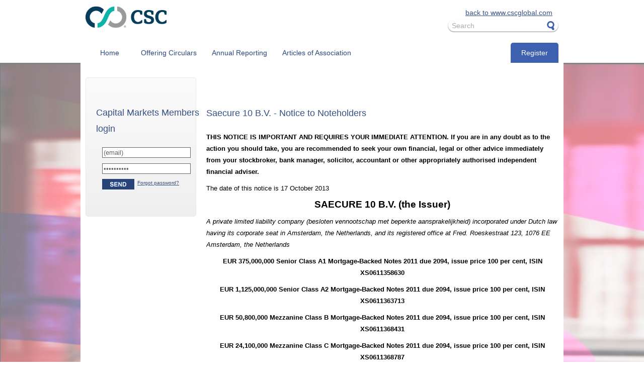

--- FILE ---
content_type: text/html; charset=utf-8
request_url: https://cm.gcm.cscglobal.com/en/default/news/newsView/491/saecure-10-b-v-notice-to-noteholders/
body_size: 3826
content:
<!DOCTYPE html>
<!-- NOT saved from url=(0046)http://www.intertrustgroup.com/en/individuals/ -->
<html lang="en-US" dir="ltr" id="modernizr-com" class=" js no-flexbox flexbox-legacy canvas canvastext webgl no-touch geolocation postmessage websqldatabase indexeddb hashchange history draganddrop websockets rgba hsla multiplebgs backgroundsize borderimage borderradius boxshadow textshadow opacity cssanimations csscolumns cssgradients cssreflections csstransforms csstransforms3d csstransitions fontface generatedcontent video audio localstorage sessionstorage webworkers applicationcache svg inlinesvg smil svgclippaths no-ie no-android no-ipad">

<head>
        <meta http-equiv="Content-Type" content="text/html; charset=UTF-8" />
    <meta charset="UTF-8">
    <meta name="description">
    <meta name="title">
    <meta name="keywords">
    <meta name="author">
    <meta name="robots" content="index,follow">
    <meta name="date" content="2013-03-01" scheme="YYYY-MM-DD">
    <!--<script type="text/javascript" async="" src="/atc/main/js/ga.js"></script>-->
    <script type="text/javascript" src="/atc/main/js/modernizr.js"></script>
    <link href="https://www.intertrustgroup.com/Resources/css/normalize.css" rel="stylesheet">
    <link type="text/css" rel="stylesheet" href="/atc/main/css/style.css">
    <script type="text/javascript">
        var _gaq = _gaq || [];
        _gaq.push(['_setAccount', 'UA-8966709-1']);
        _gaq.push(['_trackPageview']);

        (function() {
            var ga = document.createElement('script');
            ga.type = 'text/javascript';
            ga.async = true;
            ga.src = ('https:' == document.location.protocol ? 'https://ssl' : 'http://www') + '.google-analytics.com/ga.js';
            var s = document.getElementsByTagName('script')[0];
            s.parentNode.insertBefore(ga, s);
        })();
    </script>

        <link rel="shortcut icon" href="/atc/main/icons/tab_top.ico">
    <link href="/atc/main/css/main.style.css" rel="stylesheet" type="text/css">
    <link href="/atc/main/css/extra.style.php" rel="stylesheet" type="text/css">
    <script type="text/javascript" src="https://code.jquery.com/jquery-1.10.2.min.js"></script>
    <script type="text/javascript" src="/atc/main/js/jquery.accordion-1.2.2.js" charset="utf-8"></script>
    <script type="text/javascript">
        function SignIn() {
            var email = $('#email').val();
            var pass = $('#password').val();
            if ((email != null) || (pass != null)) {
                $("#login_side_form").submit();
            } else {
                return;
            }
        };
    </script>

    <title>Intertrust Group</title>
</head>


<body>
    <div class="wrap">
        <div class="header_holder">
            <header>
                <a class="logo_holder" href="http://www.cscglobal.com">
                    <img src="/atc/main/icons/CM_PORTAL_CSC_Hor_Logo_228x68.png" alt="CSC Global" style="width: 70%">
                </a>
                <div class="lang_box">
                    <a href="http://www.cscglobal.com/" id="back_to_intertrust" class="">
                        back to www.cscglobal.com
                    </a>

                </div>
                <div class="search_box">
                    <div id="plcheader_0_panelSearchField" onkeypress="javascript:return WebForm_FireDefaultButton(event, 'plcheader_0_btnSearch')">
                        <form method="GET" action="https://www.intertrustgroup.com/en/search" id="searchForm">
                            <label for="search">Search</label>
                            <input name="search" type="text" id="search">
                            <input type="submit" name="plcheader_0$btnSearch" value="" onclick="$('#searchForm').submit()" id="plcheader_0_btnSearch">
                        </form>
                    </div>
                </div>
                <nav>
                    <ul>
                        <li>
                            <a href="/" id="plcheader_0_rpNavigationItems_hrefItem_0" class="">
                                <span>Home</span>
                                <span class="arrow"></span>
                            </a>
                        </li>
                        <li>
                            <a href="/en/default/offering_circulars/results" id="plcheader_0_rpNavigationItems_hrefItem_0" class="">
                                <span>Offering Circulars</span>
                                <span class="arrow"></span>
                            </a>
                        </li>
                                                <li>
                            <a href="/en/default/annual_reporting/results" id="plcheader_0_rpNavigationItems_hrefItem_5" class="">
                                <span>Annual Reporting</span>
                                <span class="arrow"></span>
                            </a>
                        </li>
                        <li>
                            <a href="/en/default/articles-of-association/results" id="plcheader_0_rpNavigationItems_hrefItem_5" class="">
                                <span>Articles of Association</span>
                                <span class="arrow"></span>
                            </a>
                        </li>
                                                    <li class="login">
                                <a title="Client Portal login" href="/en/default/register">
                                    <span>Register</span>
                                    <span class="arrow"></span>
                                </a>
                            </li>
                                            </ul>
                </nav>

            </header>
			
        </div>
        <article class="ddNews">
                    <!-- page content goes here !-->
            <div id='plcmain_0_plcnarrowcolumncontent_0_sidenavHolder' class='sidenav_holder' data-title='Private Wealth'><div id="membersBox">
            <h2>Capital Markets Members login</h2>
            <form action="/en/default/login/login" method="post" name="form" id="login_side_form">
                <input id="email" type="text" name="email" value="(email)" onclick="this.value=''" />
                <input id="password" type="password" name="password" value="(password)" onclick="this.value=''" />
                <img id="membersend_2" name="send_me" src="/atc/main/buttons/send.gif" alt="Send_me" onclick="SignIn();" />
                <input type="hidden" value="login" name="action" /> <br /><a href="https://cm.gcm.cscglobal.com/en/default/login/remind/">Forgot password?</a><br /></form></div></div>            <div class="sidenav">
                <div id="rightWideContent">
                    <section>
                        <div>
							                            <h2>Saecure 10 B.V. - Notice to Noteholders</h2>
                            <p style="MARGIN-TOP:0cm;MARGIN-LEFT:0cm;MARGIN-RIGHT:0cm" class="LLNormal"><a name="_GoBack"></a><b style="mso-bidi-font-weight:normal">
		<span style="FONT-FAMILY:Arial;COLOR:#000000;FONT-SIZE:10pt;mso-ansi-language:EN-GB">THIS NOTICE IS IMPORTANT AND REQUIRES YOUR IMMEDIATE ATTENTION. If you are in any doubt as to the action you should take, you are recommended to seek your own financial, legal or other advice immediately from your stockbroker, bank manager, solicitor, accountant or other appropriately authorised independent financial adviser. </span></b></p>

<p style="MARGIN-TOP:0cm;MARGIN-LEFT:0cm;MARGIN-RIGHT:0cm" class="LLNormal">
	<span style="FONT-FAMILY:Arial;COLOR:#000000;FONT-SIZE:10pt;mso-ansi-language:EN-GB">The date of this notice is 17 October 2013 </span></p>

<p style="TEXT-ALIGN:center;MARGIN-TOP:0cm;MARGIN-LEFT:0cm;MARGIN-RIGHT:0cm" class="LLNormal" align="center">
	<span style="FONT-FAMILY:Arial;COLOR:#000000"><b style="mso-bidi-font-weight:normal">
			<span style="FONT-SIZE:14pt;mso-ansi-language:EN-US">SAECURE 10 B.V. </span></b><b style="mso-bidi-font-weight:normal">
			<span style="FONT-SIZE:14pt;mso-ansi-language:EN-GB">(the Issuer) </span></b></span></p>

<p style="MARGIN-TOP:0cm;MARGIN-LEFT:0cm;MARGIN-RIGHT:0cm" class="LLNormal"><i style="mso-bidi-font-style:normal">
		<span style="FONT-FAMILY:Arial;COLOR:#000000;FONT-SIZE:10pt;mso-ansi-language:EN-GB">A private limited liability company (besloten vennootschap met beperkte aansprakelijkheid) incorporated under Dutch law having its corporate seat in Amsterdam, the Netherlands, and its registered office at Fred. Roeskestraat 123, 1076 EE Amsterdam, the Netherlands </span></i></p>

<p style="TEXT-ALIGN:center;MARGIN-TOP:0cm;MARGIN-LEFT:0cm;MARGIN-RIGHT:0cm" class="LLNormal" align="center"><b style="mso-bidi-font-weight:normal">
		<span style="FONT-FAMILY:Arial;COLOR:#000000;FONT-SIZE:10pt;mso-ansi-language:EN-GB">EUR 375,000,000 Senior Class A1 Mortgage-Backed Notes 2011 due 2094, issue price 100 per cent, ISIN XS0611358630 </span></b></p>

<p style="TEXT-ALIGN:center;MARGIN-TOP:0cm;MARGIN-LEFT:0cm;MARGIN-RIGHT:0cm" class="LLNormal" align="center"><b style="mso-bidi-font-weight:normal">
		<span style="FONT-FAMILY:Arial;COLOR:#000000;FONT-SIZE:10pt;mso-ansi-language:EN-GB">EUR 1,125,000,000 Senior Class A2 Mortgage-Backed Notes 2011 due 2094, issue price 100 per cent, ISIN XS0611363713 </span></b></p>

<p style="TEXT-ALIGN:center;MARGIN-TOP:0cm;MARGIN-LEFT:0cm;MARGIN-RIGHT:0cm" class="LLNormal" align="center"><b style="mso-bidi-font-weight:normal">
		<span style="FONT-FAMILY:Arial;COLOR:#000000;FONT-SIZE:10pt;mso-ansi-language:EN-GB">EUR 50,800,000 Mezzanine Class B Mortgage-Backed Notes 2011 due 2094, issue price 100 per cent, ISIN XS0611368431 </span></b></p>

<p style="TEXT-ALIGN:center;MARGIN-TOP:0cm;MARGIN-LEFT:0cm;MARGIN-RIGHT:0cm" class="LLNormal" align="center"><b style="mso-bidi-font-weight:normal">
		<span style="FONT-FAMILY:Arial;COLOR:#000000;FONT-SIZE:10pt;mso-ansi-language:EN-GB">EUR 24,100,000 Mezzanine Class C Mortgage-Backed Notes 2011 due 2094, issue price 100 per cent, ISIN XS0611368787 </span></b></p>

<p style="TEXT-ALIGN:center;MARGIN-TOP:0cm;MARGIN-LEFT:0cm;MARGIN-RIGHT:0cm" class="LLNormal" align="center"><b style="mso-bidi-font-weight:normal">
		<span style="FONT-FAMILY:Arial;COLOR:#000000;FONT-SIZE:10pt;mso-ansi-language:EN-GB">EUR 16,000,000 Junior Class D Mortgage-Backed Notes 2011 due 2094, issue price 100 per cent, ISIN XS0611369082 </span></b></p>

<p style="TEXT-ALIGN:center;MARGIN-TOP:0cm;MARGIN-LEFT:0cm;MARGIN-RIGHT:0cm" class="LLNormal" align="center"><b style="mso-bidi-font-weight:normal">
		<span style="FONT-FAMILY:Arial;COLOR:#000000;FONT-SIZE:10pt;mso-ansi-language:EN-GB">EUR 16,200,000 Junior Class E Mortgage-Backed Notes 2011 due 2094, issue price 100 per cent, ISIN XS0611369751 </span></b></p>

<p style="TEXT-ALIGN:center;MARGIN-TOP:0cm;MARGIN-LEFT:0cm;MARGIN-RIGHT:0cm" class="LLNormal" align="center"><b style="mso-bidi-font-weight:normal">
		<span style="FONT-FAMILY:Arial;COLOR:#000000;FONT-SIZE:10pt;mso-ansi-language:EN-GB">EUR 16,100,000 Subordinated Class F Notes 2011 due 2094, issue price 100 per cent, ISIN XS0611370098 </span></b></p>

<p style="MARGIN-TOP:0cm;MARGIN-LEFT:0cm;MARGIN-RIGHT:0cm" class="LLNormal">
	<span style="FONT-SIZE:14pt;mso-ansi-language:EN-GB">
		<span style="FONT-FAMILY:Arial;COLOR:#000000"> </span></span></p>

<p style="MARGIN-TOP:0cm;MARGIN-LEFT:0cm;MARGIN-RIGHT:0cm" class="LLNormal">
	<span style="FONT-FAMILY:Arial;COLOR:#000000;FONT-SIZE:10pt">
		<span style="mso-ansi-language:EN-GB">The capitalised terms used in this notice shall bear the same meanings given to them in the Offering Circular dated 11 April 2011 for </span>
		<span style="mso-ansi-language:EN-US">SAECURE 10 B.V.</span> 
		<span style="mso-ansi-language:EN-GB"></span></span></p>

<p style="MARGIN-TOP:0cm;MARGIN-LEFT:0cm;MARGIN-RIGHT:0cm" class="LLNormal">
	<span style="FONT-FAMILY:Arial;COLOR:#000000;FONT-SIZE:10pt">
		<span style="mso-ansi-language:EN-US">SAECURE 10 B.V. </span>
		<span style="mso-ansi-language:EN-GB">hereby gives notice to all holders of the Notes of the occurrence of the following events: </span></span></p>

<p style="MARGIN-TOP:0cm;MARGIN-LEFT:0cm;MARGIN-RIGHT:0cm" class="LLNuma">
	<span style="COLOR:#000000">
		<span style="mso-fareast-font-family:Arial;mso-ansi-language:EN-GB;mso-bidi-font-family:Arial">
			<span style="mso-list:Ignore">
				<span style="FONT-FAMILY:Arial;FONT-SIZE:10pt">(a)</span> 
				<span style="FONT:7pt'TimesNewRoman'">              </span></span></span>
		<span style="FONT-FAMILY:Arial;FONT-SIZE:10pt">
			<span style="mso-ansi-language:EN-GB">in accordance with the Floating Rate GIC, the interest rate of the Issuer Accounts have become negative. As a result the Issuer has to pay the Floating Rate GIC Provider negative interest on the Issuer Accounts. For the clarification of such payments, certain amendments were made to the Trust Deed and the Floating Rate GIC </span>
			<span style="mso-ansi-language:EN-US">by means of execution of an amendment and restatement agreement (the <b style="mso-bidi-font-weight:normal">Amendment and Restatement Agreement</b>); and</span> 
			<span style="mso-ansi-language:EN-GB"></span></span></span></p>

<p style="MARGIN-TOP:0cm;MARGIN-LEFT:0cm;MARGIN-RIGHT:0cm" class="LLNuma">
	<span style="COLOR:#000000">
		<span style="mso-fareast-font-family:Arial;mso-ansi-language:EN-GB;mso-bidi-font-family:Arial">
			<span style="mso-list:Ignore">
				<span style="FONT-FAMILY:Arial;FONT-SIZE:10pt">(b)</span> 
				<span style="FONT:7pt'TimesNewRoman'">              </span></span></span>
		<span style="FONT-FAMILY:Arial;FONT-SIZE:10pt;mso-ansi-language:EN-GB">the Security Trustee has given its consent to the modifications of the relevant documents and the entering by the Issuer into the Amendment and Restatement Agreement; </span></span></p>

<p style="MARGIN-TOP:0cm;MARGIN-LEFT:0cm;MARGIN-RIGHT:0cm" class="LLNormal">
	<span style="FONT-FAMILY:Arial;COLOR:#000000;FONT-SIZE:10pt;mso-ansi-language:EN-GB">The Amendment and Restatement Agreement is available for inspection at the office of the Security Trustee at Fred. Roeskestraat 123, 1076 EE Amsterdam. For information on the securitisation transaction we refer to the following website: www.dutchsecuritisation.nl. </span></p>

<p style="MARGIN-TOP:0cm;MARGIN-LEFT:0cm;MARGIN-RIGHT:0cm" class="LLNormal">
	<span style="FONT-FAMILY:Arial;FONT-SIZE:10pt">
		<span style="COLOR:black;mso-ansi-language:EN-GB">For more information</span> 
		<span style="COLOR:black;mso-ansi-language:EN;mso-bidi-font-family:QuadraatSans-Regular"></span></span></p>

<p style="MARGIN-TOP:0cm;MARGIN-LEFT:0cm;MARGIN-RIGHT:0cm" class="LLNormal">
	<span style="FONT-FAMILY:Arial;COLOR:#000000;FONT-SIZE:10pt">
		<span style="mso-ansi-language:EN-US">SAECURE 10 B.V.</span> 
		<span style="COLOR:black;mso-ansi-language:EN;mso-bidi-font-family:QuadraatSans-Regular"></span></span></p>

<p style="MARGIN-TOP:0cm;MARGIN-LEFT:0cm;MARGIN-RIGHT:0cm" class="LLNormal">
	<span style="FONT-FAMILY:Arial;COLOR:black;FONT-SIZE:10pt;mso-ansi-language:EN;mso-bidi-font-family:QuadraatSans-Regular">ATC Management B.V. </span></p>

<p style="MARGIN-TOP:0cm;MARGIN-LEFT:0cm;MARGIN-RIGHT:0cm" class="LLNormal">
	<span style="FONT-FAMILY:Arial;COLOR:black;FONT-SIZE:10pt;mso-ansi-language:EN;mso-bidi-font-family:QuadraatSans-Regular">+31 20577 1177</span> 
	<span style="mso-ansi-language:EN-GB"></span></p>                            	<div class="readmore">
							<p><a href="javascript:history.back();">&laquo; Back</a>
							</p>
						</div>                            Saecure 10 - Notice to Noteholders                        </div>
                    </section>
                </div>
            </div>
            <div class="image_back">
                <img src="/atc/assets/collection/intertrust-bg-image.jpg" alt="Private Wealth Services" width="1600" height="1196">
            </div>
        </article>
    </div>
    <div class="footer_holder">
    <footer>
            <div class="box">&nbsp;
            </div>
            <div class="box txt_center">
                        <a href="https://www.cscglobal.com/service/sitemap/">
                            Site Map
                        </a>
                        <a href="https://www.cscglobal.com/service/legal/">
                            Legal
                        </a>
                        <a href="https://www.cscglobal.com/service/privacy/">
                            Privacy &amp; cookies
                        </a>
            </div>
            <div class="box txt_right">
                <span>&#169; 2013-2024 CSC Global &nbsp;|&nbsp; Created by</span><a href="http://www.blackorange.nl/"><img src="/atc/main/images/blackorange.png" alt="Blackorange"><span id="blackorangeFooter"> Blackorange</span></a>
            </div>
    </footer>
    </div>
    <script type="text/javascript" src="/atc/main/js/jquery-1.8.2.min.js"></script>
    <script type="text/javascript" src="/atc/main/js/html5shiv-printshiv.js"></script>
    <script type="text/javascript" src="/atc/main/js/intertrust.js"></script>
    <script type="text/javascript">
        var gaJsHost = (("https:" == document.location.protocol) ? "https://ssl." : "http://www.");
        document.write(unescape("%3Cscript src='" + gaJsHost + "google-analytics.com/ga.js' type='text/javascript'%3E%3C/script%3E"));
    </script>
    <script src="https://www.google-analytics.com/ga.js" type="text/javascript"></script>
    <script type="text/javascript">
        try {
        var pageTracker = _gat._getTracker("UA-10704495-1");
        pageTracker._trackPageview();
        } catch(err) {}</script>
    <script type="text/javascript">
        // <![CDATA[
        $(document).ready(function () {
            $('#offeringList').accordion_v2();
			$('#testList').accordion_v2();
			$('#transList').accordion();
            $('.offices ul').accordion();
            $(".navLevel1 li").css("border-left", "1px solid #FFFFFF");
            $(".navLevel1 li:first").css("border-left", "none");
            //$('a.jTip').cluetip({cluetipClass: 'jtip', arrows: true, dropShadow: false, hoverIntent: false});
        });
            // ]]>
    </script>
    <!-- Created by Teodor Uzunov. copyrights Blackorange 2013 -->
    </body>
</html>


--- FILE ---
content_type: text/css
request_url: https://cm.gcm.cscglobal.com/atc/main/css/style.css
body_size: 5747
content:


/*============ 	Template ==================================== */
* {
	margin: 0;
}
#membersend_2:hover{
    cursor: pointer;
}
#accountMenu li{
    display: block !important;
    width: 180px;
    float: left;
    text-align: center;
    margin-left: 10px !important;
    margin-bottom: 15px !important;
    webkit-border-radius: 5px;
    -moz-border-radius: 5px;
    border-radius: 5px;
    background: #fbfbfc;
    border:1px solid #eae8e8;
}
html, body, body > form {
       height: 100%;
       min-height: 100%;
 }
 body > form  {
     display: block;
     }
body > form:after {
    content: ".";
    display: block;
    clear: both;
    visibility: hidden;
    line-height: 0;
    height: 0;
         }
body {
    background: #fff;
    color: #333;
    font-size: 12px;
    line-height: 22px;
    }
.wrap {
   /* width: 990px;*/
    min-height: 100%;
    height: auto !important;
    height: 100%;
    margin: 0px auto -142px;
 }
 article {
	position: relative;
	margin:0 auto;
	padding: 125px 0 132px;

}
.footer_holder {
    margin: 0 auto;
    position: relative;
    padding: 7px 0 0;
/*    background: url(../img/back_footer.png) repeat-x 0 0;*/
    height: 135px;
    z-index: 2;
    min-width: 960px;
    }
footer {
    width: 940px;
    padding: 38px 10px 0;
    margin: 0 auto;
    color: #333;
    font-size: 12px;
    line-height: 12px;
    overflow: hidden;
    } 
footer .box {
    width: 33.3%;
    float: left;
    padding: 0 !important;
    margin: 0;
    }
footer img {
    display: inline-block;
    vertical-align: middle;
    }
footer span {
    vertical-align: middle;
    }
footer a {
    color: #00a8b4;
    display: inline-block;
    padding: 0 8px;
    text-decoration: none;
    vertical-align: middle;
    }
footer a:hover {
    text-decoration: underline;
    }
footer a.social_links {
    padding-right: 0;
    }
.box.txt_center {
    text-align: center;
    }
.box.txt_right {
    text-align: right;
    }
.header_holder {
    position: fixed;
    top: 0;
    left: 0;
    width: 100%;
    height: 135px;
    background: url("https://www.intertrustgroup.com/Resources/img/back_head.png") repeat-x;
    z-index: 100;
    min-width: 960px;
}
header {
    width: 940px;
    height: 123px;
    padding: 10px 10px 0;
    margin: 0 auto;
    position: relative;
    }
header .logo_holder {
    width: 230px;
    height: 57px;
    position: absolute;
    top: 10px;
    left: 10px;
    }
header .lang_box {
    position: absolute;
    right: 10px;
    top: 14px;
    }
.lang_box a {
    display: inline-block;
    padding: 0 0 0 12px;
    border-left: 1px solid #616365;
    color: #616365;
    text-decoration: none;
    line-height: 13px;
    }
.lang_box a:first-child {
    border-left: none;
    
    padding: 0 12px;
    }
.lang_box a:hover {
    color: #231f20;
    }
.lang_box a.active {
    color: #231f20;
    }
.search_box {
    height: 26px;
    padding: 1px 8px 0 ;
    position: absolute;
    right: 10px;
    top: 38px;
    width: 205px;
    overflow: hidden;
    position: absolute;
    background: url(../images/back_search.png) no-repeat 100% -33px;
    }
.search_box input[type=search],
.search_box input[type=text] {
    border: none;
    color: #333;
    height: 21px;
    line-height: 20px;
    padding: 0;
    float: left;
    }
.search_box input[type="button"],
.search_box input[type="submit"] {
    width: 15px;
    height: 18px;
    margin: 3px 0 0;
    border: none;
    float: right;
    background: url(../images/back_search.png) no-repeat 100% 0;
    }
.search_box label {
    position: absolute;
    z-index: 2;
    top: 2px;
    left: 9px;
    color: #ACACAC;
    }
header nav {
    bottom: 0;
    left: 0;
    position: absolute;
    width: 940px;
    height: 48px;
    padding: 0 10px;
    }
header nav ul {
    margin: 0;
    padding: 0;
    }
header nav li {
    float: left;
    list-style-type: none;
    position: relative;
    }
header nav a,
header nav a span {
    background: url("https://www.intertrustgroup.com/Resources/img/back_nav.png") no-repeat;
    }
header nav a {
    display: inline-block;
    position: relative;
    text-align: center;
    padding: 0 0 0 5px;
    background-position: 100% -400px;
    color: #333333;
    text-shadow: 0 -1px  0 #dedfe0;
    font-size: 14px;
    line-height: 40px;
    height: 40px;
    text-decoration: none;
    }
header nav a span {
    display: inline-block;
    cursor: pointer;    
    min-width: 65px;
    padding: 0 15px 0 10px;
    background-position: 100% 100%;
    }
header nav a span.arrow {
    display: none;
    min-width: 0;
    }

header nav a.active,
header nav a.active:hover {
    background-position: 0 0;
    color: #fff;
    text-shadow: 0 -1px 1px #333;
    }
header nav a.active:hover span,
header nav a.active span {
    background-position: 100% -40px;
    }
header nav a.active span.arrow {
    display: block;
    background: url("https://www.intertrustgroup.com/Resources/img/arrow_nav.png") no-repeat center bottom;
    height: 8px;
    position: absolute;
    bottom: -8px;
    left: 50%;
    margin-left: -10px;
    width: 20px;
    padding: 0;
    }
header nav .login {
    float: right;
    }
header nav .login a {
    /*background-position: 0 -121px;*/
    -webkit-border-top-left-radius: 5px;
    -webkit-border-top-right-radius: 5px;
    -moz-border-radius-topleft: 5px;
    -moz-border-radius-topright: 5px;
    border-top-left-radius: 5px;
    border-top-right-radius: 5px;
    background-color: #3d60af;
    color: #fff;
    text-shadow: none;
}
header nav .login a span {

    /*background-position: 100% -121px;*/ 
    }
header nav a:hover,
header nav li.hover a {
    color: #00a8b4;
    background-position: 0 -162px;
    }
header nav a:hover span,
header nav li.hover a span {
    background-position: 100% -202px;
    text-shadow: none;
    }
.subnav {
    position: absolute;
    width: auto;
    top: 40px;
    left: 0;
    z-index: 9;
    border-radius: 0px 5px 5px 5px;
    box-shadow: 3px 3px 3px rgba(0,0,0,0.1);
    background: #fbfbfc;
    background-image: linear-gradient(bottom, rgb(239,239,240) 0%, rgb(251,251,252) 100%);
    background-image: -o-linear-gradient(bottom, rgb(239,239,240) 0%, rgb(251,251,252) 100%);
    background-image: -moz-linear-gradient(bottom, rgb(239,239,240) 0%, rgb(251,251,252) 100%);
    background-image: -webkit-linear-gradient(bottom, rgb(239,239,240) 0%, rgb(251,251,252) 100%);
    background-image: -ms-linear-gradient(bottom, rgb(239,239,240) 0%, rgb(251,251,252) 100%);
    background-image: -webkit-gradient(
	    linear,
	    left bottom,
	    left top,
	    color-stop(0, rgb(239,239,240)),
	    color-stop(1, rgb(251,251,252)));
	padding: 15px;
	display: none;
    }

.no-boxshadow .subnav {
    border: 1px solid #e8e9e8;
    }
.subnav a {
    font-family:Verdana, Geneva, sans-serif;
    display: block;
    text-shadow: none;
    font-size: 12px;
    color: #00a8b4;
    white-space: nowrap;
    background: none;
    text-align: left;
    height: auto;
    line-height: 32px;
    padding: 0;
    }
.subnav a:hover {
    color: #365184;
    }
.subnav td {
    border-left: 1px solid #e8e9e8;
    padding: 0 20px;
    vertical-align: top;
    }
.subnav tr td:first-child {
    border: none;
    padding-left: 5px;
    }
.subnav tr td:last-child {
    padding-right: 10px;
    }
.subnav h6 {
    font-weight: bold;
    font-size: 12px;
    line-height: 32px;
    margin: 0;
    color: #333;
    white-space: nowrap;
    }
    
.fullscreen {
    width:100%;
    min-width: 960px;
    }

section {
    overflow: hidden;
    padding: 27px 0 30px;
    position: relative;
    }
.fullscreen section.first {
    /*padding-bottom:16px;*/
    padding: 0;
    }
.fullscreen section.second {
    padding-top: 40px;
    }
.fullscreen section:last-child,
.sidenav section:last-child {
    padding-bottom: 70px;
    }
.sidenav section.first {
       padding-top: 0;
    }
.white {
    background: #fff;
    }
section.white + section.white {
    border-top: 1px solid #ccc;
    }
section.blue {
    background: #3d60af url(../img/back_blue.png) repeat-x 0 0;
    box-shadow: 5px 5px 5px rgba(0, 0, 0, 0.2) inset, -5px -5px 5px rgba(0, 0, 0, 0.1) inset;
    }
section.blue * {
    color: #fff;
    }
section.blue a:hover {
    color: #00a8b4;
    }
.blue1 {
    background: #ebeff7;
    }
.gray {
    background: #e9eae9;
    }
.content_holder {
    width:940px;
    padding: 0 10px;
    margin: 0 auto;
    }
.sidenav {
    width:700px;
    min-height: 330px; 
    margin: 0 auto;
    padding: 27px 10px 0 250px;
    position: relative;
    background: #fff;
    z-index: 2;
    }
.sidenav .content_holder {
    width:auto !important;
    padding: 0;
    }

.sidenav_holder {
    position: fixed;
    top: 154px;
    left: 50%;
    margin-left: -470px;
    width: 183px;
    z-index: 10;
    padding: 23px 15px 25px 20px;
    border-radius: 5px;
    border: 1px solid #eae8e8;
    background: #fbfbfc;
    background-image: linear-gradient(bottom, rgb(239,239,240) 0%, rgb(251,251,252) 100%);
    background-image: -o-linear-gradient(bottom, rgb(239,239,240) 0%, rgb(251,251,252) 100%);
    background-image: -moz-linear-gradient(bottom, rgb(239,239,240) 0%, rgb(251,251,252) 100%);
    background-image: -webkit-linear-gradient(bottom, rgb(239,239,240) 0%, rgb(251,251,252) 100%);
    background-image: -ms-linear-gradient(bottom, rgb(239,239,240) 0%, rgb(251,251,252) 100%);
    background-image: -webkit-gradient(
	    linear,
	    left bottom,
	    left top,
	    color-stop(0, rgb(239,239,240)),
	    color-stop(1, rgb(251,251,252)));
    }
.sidenav_holder nav a {
    display: block;
    text-decoration: none;
    color: #00a8b4;
    font-size: 12px;
    line-height: 15px;
    padding: 16px 0 0;
    letter-spacing: -0.01em;
    }
.sidenav_holder nav a:first-child {
    padding: 0;
    }
.sidenav_holder nav a:hover {
    color: #365184;
    }

h1 {
    font:bold 32px/32px Verdana, Sans-Serif;
    color: #365184;
    word-wrap: break-word;
    }
h2 {
    font: 32px/32px Verdana, Sans-Serif;
    color: #365184;
    margin: 0 0 23px;
    word-wrap: break-word;
    }
.blue h2 {
    color: #fff;
    }
h3 {
    font: bold 22px/22px Verdana, Sans-Serif;
    color: #365184;
    margin: 0 0 14px;
    word-wrap: break-word;
    }
h4 {
    font: bold 18px/18px Verdana, Sans-serif;
    margin: 0 0 12px;
    color: #365184;
    word-wrap: break-word;
    }
h5 {
    font: bold 16px/18px Verdana, Sans-serif;
    margin: 0;
    word-wrap: break-word;
    }
h6 {
    font: bold 14px/18px Verdana, Sans-serif;
    margin: 0;
    min-height: 18px;
     color: #365184;
     word-wrap: break-word;
    }
.txt_m {
    font-size: 14px;
    line-height: 22px;
    margin: 0;
    font-weight: bold;
    }
.txt_l {
    font-size: 16px;
    }
.txt_label {
    margin-top: -4px;
    display: block;
    }
p {
    margin: 12px 0 0;
    word-wrap: break-word;
    }
p + * {
    margin-top: 12px;
    }
p + a {
    margin-top: auto;
    }
.box {
    border-radius: 5px;
    padding: 15px 20px 14px !important;
    display: block;
    background: #fff;
    margin: 20px 0 0;
    line-height: 18px;
    }
.box.blue {
    background: #ebeff7;
    box-shadow: none;
    }
.box.gray_grad {
    background: #f3f4f4;
    box-shadow: 0 3px 3px #333;
    }
.cssgradients .box.gray_grad {
    background-image: linear-gradient(bottom, rgb(239,239,240) 32%, rgb(250,251,251) 100%);
    background-image: -o-linear-gradient(bottom, rgb(239,239,240) 32%, rgb(250,251,251) 100%);
    background-image: -moz-linear-gradient(bottom, rgb(239,239,240) 32%, rgb(250,251,251) 100%);
    background-image: -webkit-linear-gradient(bottom, rgb(239,239,240) 32%, rgb(250,251,251) 100%);
    background-image: -ms-linear-gradient(bottom, rgb(239,239,240) 32%, rgb(250,251,251) 100%);

    background-image: -webkit-gradient(
	    linear,
	    left bottom,
	    left top,
	    color-stop(0.32, rgb(239,239,240)),
	    color-stop(1, rgb(250,251,251)));
    }
.coll {
    float: left;
    zoom: 1;
    }
.coll > *:first-child {
 margin-top: 0;
 padding-top: 0;   
    }
.colls4,
.colls3,
.colls2,
.colls1  {
   /* overflow: hidden;*/
   zoom: 1;
    }
.coll:after,
.colls4:after,
.colls3:after,
.colls2:after,
.colls1:after {
    content: ".";
	display: block;
	clear: both;
	visibility: hidden;
	line-height: 0;
	height: 0;
    }
.colls1 {
    float: left;
    width: 620px;
    }
.colls1 > *:first-child {
    margin-top: 0 !important;
    }
.colls4 + *,
.colls3 + *,
.colls2 + *,
.colls1 + * {
    margin-top: 20px;
    }
.downloads .colls3 + .colls3 {
    margin-top: 0;
    }
.colls3  .coll {
    width: 300px;
    margin: 0 0 0 20px;
    }
.colls3  .coll:first-child {
    margin: 0;
    }
.coll .colls3 > .coll {
    width: 31%;
    margin: 0 0 0 20px;
    }
.coll .colls3 > .coll:first-child {
    margin: 0;
    }
    
.colls2 > .coll {
    width: 300px;
    margin: 0 0 0 20px;
    padding: 0;
    }
section.blue .colls2 > .coll {
    border-left: 1px solid #657bab;
    border-right: 1px solid #657bab;
    padding: 0 20px;
    width: 258px;
    }
.colls2.left_l > .coll:first-child {
    width: 620px;
    margin: 0;
    border: none;
    padding: 0;
    }  
.colls2.equal > .coll {
    width: 48%;
    margin: 0 0 0 2% !important; 
    border: none;
    padding: 0;
    float: right;
    }
.colls2.equal > .coll:first-child {
    margin: 0 !important;
    float: left !important;
    }
.colls4 > .coll {
    width: 23%;
    margin: 0 0 0 2%;
    letter-spacing: -0.01em;
    }
.colls4 > .coll:first-child {
    margin: 0;
    }
.coll .box {
    display: block;
    }
    
/*.equal_coll {    
    display:-moz-box;
    display:-webkit-box; 
    display:box;
}*/
.equal_coll .coll .box {
    min-height: 170px;
    /*-moz-box-flex:2; 
    -webkit-box-flex:1.0;
    box-flex:2;*/
    }

.border_bottom {
    border-bottom: 1px solid #ccc;
    }
aside {
    float: right;
    width: 300px;
    margin: 0 !important;
    line-height: 18px;
    }
aside > *:first-child {
    margin-top: 0;
    }
section.blue aside {
    border-left: 1px solid #657BAB;
    border-right: 1px solid #657BAB;
    padding: 0 20px;
    width: 258px;
    margin: 0;
    }
.carousel_holder .content {
    position: absolute;
    z-index: 5;
    width: 940px;
    left: 50%;
    bottom: 20px;
    top: 95px;
    margin-left: -470px;
    }
.carousel_holder .content .box {
    margin: 0;
   height: 182px;
   overflow: hidden;
    }  
.carousel_holder .content .coll {
    /*max-height: 220px;
   overflow: hidden;*/
   height: 219px;
    }
.carousel_holder.home .content {
    top: 280px;
    }   
.carousel_holder.home .content .coll {
   height: 310px;
    }
.carousel_holder.home .content .coll .box {
   height: 235px;
   max-height: 280px;
    }
    
.carousel_holder.contact .content {
    top: 30px;
    }     
.carousel_holder.contact .content .coll {
     max-height: 100%;  
     overflow: visible; 
    }
.carousel_holder.contact .content .coll .box {
    max-height: 310px;
    height: auto;
    }
  
.carousel_holder > h1 {
    position: absolute;
    font: normal 52px Verdana, Sans-serif;
    color: #fff;
    text-shadow: 1px 1px 1px #000;
    z-index:9;
    top: 20px;
    width: 940px;
    left: 50%;
    margin-left: -470px;
    }  
.carousel h1 {
    font: bold 42px Verdana, Sans-serif;
    color: #fff;
    text-shadow: 1px 1px 1px #000;
    } 
.carousel li img {
    margin: 0 auto;
    min-width: 100%;
    min-height: 610px;
    width: auto;
    }
.carousel {
    position: absolute;
    overflow: hidden;
    height: 280px;
    width: 100%;
    top: 0;
    left: 0;
    z-index: 10;
    margin-top: 0;
    }
.carousel ul {
    margin: 0;
    padding: 0;
    list-style-type: none;
    }
.carousel li {
    height: 610px;
    width: 100%;
    float: left;
    text-align: center;
    overflow: hidden;
    position: relative;
    }
/*.carousel li img {
    margin: 0 auto;
    min-width: 100%;
    min-height: 610px;
    width: auto;
    }*/
.carousel .box {
    margin: 38px 0 0 -417px;
    position: absolute;
    left: 50%;
    width: 700px;
    text-align: left;
    background: transparent !important;
    color: #fff;
    text-shadow: 1px 1px 1px #000;
    }
.no-textshadow .home .carousel .box {
    margin: 38px 0 0 -470px;
    position: absolute;
    left: 50%;
    width: 790px;
    height: 190px;
    text-align: left;
    background: url(../img/back_txt.png) repeat !important;
    color: #fff;
    padding: 15px 75px 14px !important;
    
    }
/*.paging {
    position: absolute;
    z-index: 9;
    top: 50%;
    left: 0;
    width: 100%;
    text-align: center;
    }
.paging a {
    background: url(../img/back_dot.png) no-repeat -16px 0;
    display: inline-block;
    width: 12px;
    height: 12px;
    }
.paging a.active {
    background-position: 0 0;
    }*/
.carousel_nav {
    background: url(../img/carousel_arrow_nav.png) no-repeat;
    position: absolute;
    top: 50%;
    margin-top: -14px;
    width: 31px;
    height: 31px;
    z-index: 11;
    }
.carousel_nav.left {
    background-position: 0 0;
    left: 50%;
    margin-left: -465px;
    }
.carousel_nav.right {
    background-position: -31px -31px;
    right: 50%;
    margin-right: -465px;
    }
.image_back {
    position: relative;
    overflow: hidden;
    height: 390px;
    text-align: center;
    margin: 0;
    }
.image_back.home {
    height: 610px;
    }
.image_back img {
    margin: 0 auto;
    min-width: 100%;
    min-height: 390px;
    width: auto;
    }
article > .image_back {
    position: fixed;
    top: 125px;
    left: 0;
    width: 100%;
    height: auto;
    height: 610px;
    }
article > .image_back img {
    margin: 0 auto;
    min-width: 100%;
    min-height: 1px;
    width: auto;
    opacity: 0.5;
    filter:alpha(opacity=50);
    }
.links {
    margin: 0;
    padding: 5px 0 0;
    list-style-type: none;
    }
a.arrow1 {
    background: url(../img/ar_2.png) no-repeat -11px 11px;
    display: inline-block;
    padding: 3px 0 3px 13px;
    font-size: 12px;
    color: #00a8b4;
    }
a.arrow1:hover {
    color: #365184;
    background-position: 0 -13px;
    }
a.icon {
    display: block;
   line-height: 29px;
    }
a.icon img {
    vertical-align: middle;
    margin: 0 10px 0 0;
    }
p + .button {
     margin: 15px 0 0;
    }
.buttons {
    overflow: hidden;
    clear: both;
    padding: 15px 0 0;
    margin-top: 10px;
    }
.button,
.button * {
    background: url(../img/back_buttons.png) no-repeat;    
    }
.button {
    position: relative;
    padding: 0 0 0 10px;
    display: inline-block;
    }
.button * { 
     border: none;
     padding: 0 10px 0 0;
     line-height: 42px;
     height: 42px;
     margin: 0;
     display: inline-block; 
     text-decoration: none;
     font-weight: bold;
     font-size: 14px;
     min-width: 90px;
     text-align: center;
    }
.button.blue1 {
    background-position: 0 0;
    }
.button.blue1 * {
    color: #fff;
    background-position: 100% -42px;  
    }
.button.blue1:hover {
    background-position: 0 -97px;
    }
.button.blue1:hover * {
    background-position: 100% -139px;
    }
    
    
.button.blue2 {
    background-position: 0 -197px;
    margin: 6px 0 0;
    }
.button.blue2 * {
    color: #fff;
    background-position: 100% -239px;  
    line-height: 32px;
    height: 32px;
    font-size: 12px;
    }
.button.blue2:hover {
    background-position: 0 -289px;
    }
.button.blue2:hover * {
    background-position: 100% -331px;
    }
.link {
    display: inline-block;
    }
.link {
    background: transparent;
    border: none;
    font: bold 12px/18px Verdana, Sans-serif;
    color: #00a8b4; 
    }
.link:hover {
    color: #365184;
    }
    
 .scfValidatorRequired, .scfRequired {
    color: #999999 !important;
    float: none !important;
    line-height: 37px;
    margin: 0;
}
.scfCaptchaGeneralPanel label {
    margin-left: -200px;
    float: left;
    }   
.vacancies {
    padding: 12px 0 !important;
    }
.vacancies .name {
    display: block;
    }
.news {
    line-height: 18px !important;
    } 
h2 + .news {
    padding-top: 0;
    }
.vacancies h6,
.news h6,
.sitemap h6,
.banner h6 {
    color: #333333;
    }
.sitemap h6 a {
    color: #333333;
    text-decoration: none;
    }
.date {
    font-size: 10px;
    }
.date_big {
    font-weight: bold;
    font-size: 12px;
    display: block;
    }
h2 + .date_big {
    margin-top: -20px;
    }

.vacancies p,
.news p {
    margin: 5px 0 0;
    }
.vacancies p + p,
.news p + p {
    margin: 10px 0 0;
    }

a[href $=".pdf"] {
    background:  url('../img/i_pdf.png') no-repeat center left; 
    padding: 0 0 0 30px;
    min-height: 32px;
    display: block;
    margin: 10px 0;
    word-wrap: break-word;
    }
    
ul.custom {
    margin: 11px 0;
    padding: 0;
    list-style-type: none;
    }
.accordion {
    margin: 25px 0 0;
    }
.accordion + * {
    margin-top: 25px;
    }
.accordion > a,
a.arrow2 {
    display: block;
    background: url(../img/ar_1.png) no-repeat;
    font-weight: bold;
    padding: 0 0 0 25px;
    line-height: 32px;
    text-decoration: none;
    }
.accordion a.accordion_close,
a.arrow2 {
    background-position: -300px 9px;
    }
.accordion a.accordion_open {
    background-position: -254px -39px;
    }
section.blue .accordion a.accordion_close,
section.blue a.arrow2 {
    background-position: -184px -106px;
    }
.carousel_holder a.arrow2 {
    font-size: 14px;
    }
section.blue .accordion a.accordion_open {
    background-position: -118px -172px;
    }
.accordion_content {
    display: none;
    margin: 0 0 20px;
    }
.no-js .accordion_content {
    display: block;
    }
.accordion_content *:first-child {
    margin-top: 0;
    padding-top: 0;
    }
.indent {
    overflow: hidden;
    padding: 0 0 0 25px;
    }
    
.form_fields {
    margin: 10px 0;
    overflow: hidden;
    }


.profile {
    overflow: hidden;
    padding-left: 90px;
    position: relative;
    }
.profile.big {
    padding-left: 160px;
    }
.profile .profile_details {
    float: left;
    width: 100%;
    }
.profile .profile_tumb {
    float: left;
    }
.profile .profile_tumb {
    width: 70px;
    margin-left: -90px;
    padding-bottom: 30px;
    }
.profile.big .profile_tumb {
    width: 140px;
    margin-left: -160px;
    padding-bottom:0;
    }
.profile .profile_tumb img {
    max-width: 70px;
    height: auto;
    }
.profile.big .profile_tumb img {
    max-width: 140px;
    height: auto;
    }
.profile_details > *:first-child {
    margin-top: 0;
    padding-top: 0;
    }
.profile_details .name,
.profile_details .title {
    display: block;
    font-weight: bold;
    }
.profile.big .profile_details .name {
    font-size: 32px;
    font-weight: normal;
    color: #365184;
    margin: 0 0 5px;
    padding: 0 30px 0 0 ;
    }
.profile.big .profile_details .name span {
    display: inline-block;
    line-height: 30px;
    margin: 0 10px 0 0;
    }
.profile.big .profile_details .name span + span {
    border-left: 2px solid #365184;
    padding: 0 0 0 10px;
    margin: 0;
    }
.label {
    display: inline-block;
    width: 70px;
    font-weight: bold;
    }

.vacancies_details .label {
    width: auto;
    margin-right: 10px;
    }
.profile .social_links {
    bottom: 0;
    left: 0;
    position: absolute;
    height: 24px;
    }
.profile.big .social_links {
    top: 7px;
    right: 0;
    bottom: auto;
    left: auto;
    }
.area {
    font-weight: normal;
    }
.testimonials .profile_tumb {
    padding-bottom: 0;
    }
.testimonials .profile {
    margin-top: 12px;
    }
.profile_description + .button {
   margin-top: 30px; 
    }
    
.default ul,
.default ol {
    margin: 10px 0;
    }
.default ol {
    list-style-position: inside;
    }
.default ul li {
    background: url(../img/bulet1.png) no-repeat left 11px;
    padding-left: 15px;
    }
    
.vacancies_details {
    margin: 20px 0 0;
    padding: 25px 0 0;
    line-height: 18px;
    border-top: 1px solid #c3c5c8;
    }
.vacancies_details + .vacancies_details {
    margin-top: 20px;
    }
.vacancies_details:after,
.vacancies_details dd:after{
    clear: both;
    content: ".";
    display: block;
    height: 0;
    line-height: 0;
    visibility: hidden;
    }
.box .vacancies_details {
    border: none;margin: 0;padding: 0;
    }
.vacancies_details dt {
    float: left;
    width: 130px;
    position: relative;
    }
.vacancies_details dd {
    position: relative;
    margin: 0 0 2px 140px;
    }
.vacancies_details dt,
.vacancies_details dd {
    word-wrap: break-word;
    }
.vacancies_details .date {
    font-size: 10px;
    color: #666;
    }
.vacancies_details .date + p {
    margin-top: 0;
    }
.vacancies_details a.arrow1 {
    margin-top: 10px;
    }
.overlay_holder {
    position: absolute;
    background: url(../img/back_overlay.png) repeat;
    top: 0;
    bottom: 0;
    left: 0;
    right: 0;
    z-index: 999;
    }
.overlay {
    /*width: 620px;
    height: 400px;*/
    padding: 40px 16px 40px 40px;
    position: absolute;
    top: 50%;
    left: 50%;
    margin: -240px 0 0 -350px;
    background: #fff;
    border-radius: 10px;
    }
.overlay .close {
    position: absolute;
    top: 10px;
    right: 10px;
    background: url(../img/close.png) no-repeat 0 0;
    width: 29px;
    height: 29px;
    }
.overlay_content {
    overflow-y: auto;
    overflow-x: hidden;
    width: 620px;
    height: 400px;
    padding: 0 25px 0 0;
    }
.left {
    float: left;
    }
.right {
    float: right;
    }
.sitemap + .sitemap {
    border-top: 1px solid #ccc;
    padding: 40px 0 0;
    margin: 40px 0 0;
    }
.sitemap li {
    padding: 2px 0 0;
    }
.sitemap li a {
    line-height: 14px !important;
    display: inline-block;
    }
.search_holder {
    margin: 0 0 15px;
    padding: 0 0 15px;
    border-bottom: 1px solid #ccc;
    }
.search_result_data {
    font-weight: bold;
    padding: 10px 0 0;
    }
.search_field {
    background: #fbfbfb;
    border: 1px solid #c7c7c7;
    box-shadow: 0 2px 1px #efefef, 0 0 2px #DCDCDC inset;
    padding: 3px 4px;
    margin: 0 5px 5px 0;
    border-radius: 3px;
    display: inline-block;
    }
.search_field input[type="text"] {
    background: transparent;
    border: none;
    line-height: 30px;
    height: 30px;
    color: #333;
   
    }
.search_field input[type="button"] {
    width: 30px;
    height: 30px;
    text-indent: -300px;
    background: url(../img/back_search.png) no-repeat -190px -70px;
    display: inline-block;
    border: none;
    }
.search_result {
    margin-bottom: 20px;
    }
.search_result:first-child {
    margin-top: 20px;
    }
.search_result h6 a {
    text-decoration: none;
    font-size: 12px;
    }
.cust_select{
    background: #fbfbfb;
    border: 1px solid #c7c7c7;
    box-shadow: 0 2px 1px #efefef, 0 0 2px #DCDCDC inset;
    padding: 3px 36px 3px 4px;
    border-radius: 3px;
    display: inline-block;
    outline: none;
    position: relative;
    }
.cust_select_list {
    background: #fbfbfb;
    border: 1px solid #c7c7c7;
    border-top: none;
    box-shadow: 0 2px 1px #efefef, 0 -1px 1px #DCDCDC inset;
    padding: 3px 3px 3px 4px;
    margin: -5px 3px 3px;
    border-radius: 0 0 3px;
    display: none;
    min-width: 80px;
    }
.cust_select_selected {
    display: block;
    vertical-align: middle;
    line-height: 30px;
    padding: 0 5px;
    cursor: pointer;
    overflow: hidden;
    text-overflow: ellipsis;
    white-space: nowrap;
    }
.cust_select_more  {
    width: 30px;
    height: 30px;
    right: 4px;
    top: 4px;
    position: absolute;
    text-indent: -300px;
    background: url(../img/back_search.png) no-repeat -148px -70px;
    display: inline-block;
    border: none;
    /*float: right;*/
    cursor: pointer;
    }
.cust_select_item {
    padding: 3px 5px;
    cursor: pointer;
    }
.cust_select_item.cust_select_hover {
    background: #efefef;
    }
.js select{
    visibility: hidden;
}
       
.ipad select {
    background: #fbfbfb url("../img/form_field_back_ipad.png") no-repeat right center;
    text-indent: 2px;
    visibility: visible;
    border: 1px solid #c7c7c7;
    box-shadow: 0 2px 1px #efefef, 0 0 2px #DCDCDC inset;
    padding: 3px 36px 3px 4px;
    border-radius: 3px;
    display: inline-block;
    outline: none;
    postion: relative;
    line-height: 30px;
} 
.filter {
    padding:0 0  23px;
    }
.form_field {
    overflow: hidden;
    padding: 0 0 8px 0;
    position: relative;
    }
.form_field input[type="text"],
.form_field textarea {
    background: none repeat scroll 0 0 #FBFBFB;
    border: 1px solid #C7C7C7;
    border-radius: 3px 3px 3px 3px;
    box-shadow: 0 2px 1px #EFEFEF, 0 0 2px #DCDCDC inset;
    display: inline-block;
    height: 36px;
    line-height: 36px;
    padding: 0 4px;
    color: #333;
    }
.form_field textarea {
    resize: none;
    height: 125px;
    width: 380px;
    }
.form_field label {
    position: absolute;
    top: 10px;
    left: 6px;
    color: #666;
    }
.float_label label,
.scfDateSelectorLabel,
.scfCaptchaLabel{
    position: relative;
    top: 10px;
    left: auto;
    display: inline-block !important;
    width: 200px !important;
    vertical-align: middle;
    font-weight: bold;
    color: #333;
    }
.secure_code {
    display: inline-block;
    vertical-align: top;
    }
.filter > .form_field {
    display: inline-block;
    margin-right: 10px;
    vertical-align: top;
    }
 .scfDateSelectorGeneralPanel label  {
     display: none !important;
     }
    .scfDateSelectorGeneralPanel .cust_select {
        min-width: 80px;
        margin-right: 2px;
        } 
    
/*form ul li.upload {
    position:relative;
}*/
.form_field input.realupload {
    position: absolute;
	top: 0;
	left: 200px;
    /* start of transparency styles */
    opacity: 0;
    -moz-opacity: 0;
    filter: alpha(opacity:0);
    /* end of transparency styles */
    z-index: 2; /* bring the real upload interactivity up front */
	width: 300px;
	height: 44px;
}
.form_field .fakeupload {	  
	position: relative;
	display: inline-block;

}
.form_field .fakeupload input[type=text] {
	margin-right: 5px;
}
.form_field .fakeupload input[type=button] {

	width: 115px;
}
.scfFooterBorder {
    clear: both;
}
.scfSubmitButtonBorder {
    margin-top: 20px
    }
.scfSubmitButtonBorder:after {
	content: ".";
	display: block;
	clear: both;
	visibility: hidden;
	line-height: 0;
	height: 0;
}

.scfSubmitButtonBorder > * {
    border: none;
    background-image: linear-gradient(bottom, rgb(55,82,136) 0%, rgb(60,95,171) 100%);
    background-image: -o-linear-gradient(bottom, rgb(55,82,136) 0%, rgb(60,95,171) 100%);
    background-image: -moz-linear-gradient(bottom, rgb(55,82,136) 0%, rgb(60,95,171) 100%);
    background-image: -webkit-linear-gradient(bottom, rgb(55,82,136) 0%, rgb(60,95,171) 100%);
    background-image: -ms-linear-gradient(bottom, rgb(55,82,136) 0%, rgb(60,95,171) 100%);
    background-image: -webkit-gradient(
	    linear,
	    left bottom,
	    left top,
	    color-stop(0, rgb(55,82,136)),
	    color-stop(1, rgb(60,95,171)));
        border-radius: 5px;
        font-size: 12px;
    height: 32px;
    line-height: 32px;
    color: #fff;
    min-width: 90px;
    padding: 0 10px;
    font-weight: bold;
    text-align: center;
    }
.no-cssgradients .scfSubmitButtonBorder > * {
    background: #3a5999;
    }
.scfSubmitButtonBorder > *:hover {
    background: #ced7eb;
    }
.scfFileUploadGeneralPanel {
    /*background: url(../img/file_back.png) no-repeat 0 0;
    color: #333333;
    display: inline-block;
    height: 36px;
    line-height: 36px;
    padding: 0 4px;*/
    /*background: #FBFBFB;
    border: 1px solid #C7C7C7;
    border-radius: 3px 3px 3px 3px;
    box-shadow: 0 2px 1px #EFEFEF, 0 0 2px #DCDCDC inset;
    color: #333333;
    display: inline-block;*/
    height: 36px;
    line-height: 36px;
    padding: 0 4px;
    }
.scfFileUploadGeneralPanel  * {

    height: 35px;
    line-height: 35px;
    /*text-align: right;background: #FBFBFB;
    border: 1px solid #FBFBFB;*/
    }
.locations a {
    text-decoration: none;
    }
.locations a:hover {
    color: #00a8b4;
    }
.scfCaptchaLimitGeneralPanel table {
    float: left;
    }
@media all and (max-device-width: 960px), all and (max-width: 960px){
            .header_holder {
                position: absolute;
            }
            .sidenav_holder {
                position: absolute;
                top: 30px;
            }
        }

/*@import url("print.css") print;*/


--- FILE ---
content_type: text/css
request_url: https://cm.gcm.cscglobal.com/atc/main/css/main.style.css
body_size: 3719
content:
/* ---- BEGIN STANDARD LAY-OUT -------------------------------------------------*/



	/* Background Colors /*
	
	Default:			#c5c7cc; 
	Corporate Services:	#bad3be;
	Fund Services:		#d7d6ac;
	Capital Markets:	#afc3d3;
	Private Clients:	#cfbfc2
	
	*/



* {
	margin: 0;
	padding: 0;
}
html, body {
	font-family: Arial, Helvetica, sans-serif;
	font-size: 14px;
	color: #191919;
	/* + 100% height hack + */
	height: 100%;/* - 100% height hack - */
}
html {
	overflow: -moz-scrollbars-vertical;
	overflow-x: auto;
}
a:link {
	color: #365184;
	text-decoration: underline;
}
a:visited {
	color: #365184;
	text-decoration: underline;
}
a:active {
	color: #365184;
	text-decoration: underline;
	border: none;
}
a:hover {
	color: #365184;
	text-decoration: none;
}
h1, h2, h3 {
	margin: 0 0 10px 0;
	font-weight: normal;
}
h1 {
	font-size: 28px;
	color: #365184;
}
h2 {
	font-size: 18px;
	color: #365184;
	margin: 30px 0 20px 0;
}
h3 {
	font-size: 14px;
	color: #626569;
	font-weight: bold;
}
h4 {
	margin: 30px 0 20px 0;
}
h2 a:link, h2 a:visited, h2 a:active, h2 a:hover {
	color: #365184;
	text-decoration: none
}
.bold {
	font-weight: bold;
}
.success {
	color: #0a9e4d;
}
p {
	margin: 0px 0px 10px 0px
}
.cleaner {
	clear: both;
}
.spacer {
	display: block;
	height: 16px;
	background-color: #FFFFFF;
	width: auto;
}
/* ---- END STANDARD LAY-OUT -------------------------------------------------*/




/* ---- BEGIN WEB LAY-OUT -------------------------------------------------*/
.container {
	margin: auto;
	width: 960px;
	text-align: left;
	border-left: 1px solid #626569;
	border-right: 1px solid #626569;
	/* + 100% height hack + */
	position: relative;
	min-height: 100%;
	height: auto !important; /* for modern browser */
	height: 100%; /* for IE *//* - 100% height hack - */

}
.twoColumn {
	background: #FFFFFF url(../images/containerTwo.gif) top left repeat-y;
}
.threeColumn {
	background: #FFFFFF url(../images/containerThree.gif) top left repeat-y;
}
#header {
	width: 928px;
	height: 83px;
	padding: 16px;
	background-color: #626569;
	background-image: url(../images/headerTxt.gif);
	background-repeat: no-repeat;
	background-position: right bottom;
}
#header #logo {
	display: block;
	width: 83px;
	line-height: 83px;
	background: url(../images/logo.gif) top left no-repeat;
	margin-left: 8px;
	float: left;
}
.left {
	float: left;
	display: block;
	width: 208px;
	padding: 0 16px;
	margin-bottom: 60px;
}
.middle {
	float: left;
	display: block;
	width: 480px;
	height: 100%; /* works only if parent container is assigned a height value */
	overflow: hidden;
	padding: 0 0em 40px 0em;
}
.big {
	width: 620px;
}
.extrabig {
	width: 720px;
}
#bodyleft {
	float: left;
	width: 325px;
	border-right: 1px #c5c7cc solid;
	padding-right: 10px;
}
.translation {
	width: 325px;
	text-align: justify;
	float: left;
	border-left: 1px #c5c7cc solid;
	padding-left: 10px;
	margin-left: -1px;
}
.right {
	float: left;
	display: block;
	width: 208px;
	padding: 0 16px 16px 16px;
	margin-bottom: 30px;
}
.rightTopSpace {
	margin-bottom: 16px;
}
.content {
	padding: 0 16px 0 16px;
	margin: 0px 0 16px 0;
}
.content ul {
	margin: 20px 0 20px 15px;
}
.content ul li {
	list-style-image: url(../images/list.gif);
}
.content ol li {
	margin-left: 20px;
	list-style-image: none
}
.readmore {
	font-size: 14px;
	font-weight: normal;
}
.readmore a {
	color: #365184;
}
/*
.content #body img{
	width:445px;
}
.big #body img{
	width:620px;
}
*/
.noborder {
	border-right: none;
}
#breadcrumbs {
	margin: 0 0 10px 0;
	font-size: 12px;
	color: #626569;
}
#breadcrumbs a {
	color: #365184;
}
#breadcrumbs span {
	color: #365184;
}
#description {
	color: #626569;
	font-size: 20px;
	margin: 10px 0 10px 0;
	line-height: 24px;
}
#body {
	margin: 0 0 10px 0;
	line-height: 20px;
}
.imageBox {
	text-align: center;
}
#footer {
	/* + 100% height hack + */
	position: absolute;
	left: 0;
	bottom: 0;
	/* - 100% height hack - */	
	color: #626569;
	width: 960px;
}
#footer a {
	color: #626569;
}
#footer a:hover {
	color: #365184;
}
#footer ul {
	text-align: left;
	margin-left: 16px;
	font-size: 10px;
}
#footer li {
	list-style: none;
	margin: 0 3px 0 0;
	display: block;
	float: left;
	height: 20px;
	padding-top: 30px;
}
#footer ul #slogan {
	height: auto;
	padding-top: 0px;
}
#footer li img {
	margin-right: 32px;
	display: block;
	float: left;
	margin-bottom: -4px;
}
#footer a, #footer a:visited, #footer a:link {
	text-decoration: none;
}
#officeImage {
	margin: 20px 0 0 0;
}
#officeImage p {
	text-align: left;
	margin: 4px 0 16px 0;
	font-size: 12px;
	color: #626569;
}
#officeImage strong {
	font-size: 14px;
}
#edit {
	text-align: right;
}
#edit img {
	margin: 0 0 0 10px;
}
.content #body .contactBox {
	border: 1px solid #C5C7CC;
	margin-bottom: 20px;
	display: block;
	overflow: hidden;
}
.content #body .contactBox .officeTitle {
	color: black;
	background-color: #C5C7CC;
	display: block;
	height: 19px;
	float: none;
}
.content #body .contactBox div {
	font-size: 12px;
	color: #000000;
	margin: 0 0 0 0;
	border-bottom: 1px solid #C5C7CC;
	border-left: 1px solid #C5C7CC;
	border-right: 1px solid #C5C7CC;
	padding-left: 10px;
}
.content #body .contactBox div strong {
	float: left;
	width: 30%;
}
.content #body .contactBox div span {
	float: left;
	font-weight: normal;
}
.table-top {
	font-size: 16px;
	font-weight: bold;
	background: #626569;
	color: white;
}
#body table {
/*border-left:1px solid #C5C7CC;
border-top:1px solid #C5C7CC;*/
}
#body table td {
	/*border-bottom:1px solid #C5C7CC;
border-right:1px solid #C5C7CC;*/


	padding: 2px 10px 0 4px;
}
/* ---- END WEB LAY-OUT -------------------------------------------------*/



/* ---- BEGIN GOOGLE MAPS STYLE  -------------------------------------------------*/


#map {
	width: 445px;
	height: 210px;
	display: block;
}
/* ---- END GOOGLE MAPS STYLE  -------------------------------------------------*/


/* ---- BEGIN MEMBERBOX -------------------------------------------------*/

.left #membersBox {
	margin: 20px 0 0 0;
	background-color: #c5c7cc;
}
.left #membersBox h2 {
	background-color: #626569;
	color: #FFFFFF;
	font-size: 14px;
	height: 19px;
	padding: 4px 2px 1px 4px;
	margin: 0;
}
.memberTitle {
	background-color: #626569;
	color: #FFFFFF;
	font-size: 14px;
	height: 19px;
	padding: 4px 2px 1px 4px;
	margin: 0;
}
#membersBox {
	display: block;
	width: 208px;
}
#membersBox form {
	padding: 0 16px 0 16px;
	padding-left: 12px;
	margin-top: 10px;
}
#membersBox form label {
	width: 40%;
	text-align: left;
	float: left;
	font-size: 10px;
}
#membersBox form input {
	border: 1px solid #626569;
	color: #666666;
	padding: 2px;
	width: 170px;
	margin: 0 0 10px 0;
}
#membersBox p {
	margin: 10px 0 0px 15px;
	padding: 0 0 10px 0;
}
#membersBox a {
	font-size: 10px;
	float: left;
	margin-top: -30px;
	margin-left: 70px;
}
#membersBox form #send {
	width: 102px;
	border: 0;
	height: 21px;
}
#membersBox form #membersend {
	width: 64px;
	border: 0;
	height: 21px;
}
#membersBox .radioGroup {
	padding-left: 0;
}
#membersBox form .mediumSelect input {
	width: auto;
	border: none;
	margin-bottom: 0;
}
/* ---- END MEMBERBOX -------------------------------------------------*/

/* ---- BEGIN SEARCHBOX-------------------------------------------------*/


#headerBox form {
	padding: 0 0px 0 0px;
	float: right;
}
#headerBox form input {
	border: 1px solid #626569;
	color: #666666;
	padding: 2px;
	width: 170px;
	margin: 0 0 10px 0;
	vertical-align: middle;
}
#headerBox form #send {
	width: 30px;
	height: 21px;
}
/* ---- END SEARCHBOX-------------------------------------------------*/




/* ---- BEGIN STANDARD FORM STYLES -----------------------------------*/
.standardForm {
	width: 460px;
	margin-bottom: 10px;
}
.standardForm .element {
	width: 460px;
}
.standardForm .error {
	float: left;
	background: url(../icons/false.gif) no-repeat;
	padding-left: 20px;
}
.standardForm th {
	width: 300px;
	color: #626569;
	vertical-align: top;
}
.standardForm td, .standardForm th {
	padding-right: 10px;
	padding-bottom: 6px;
}
.standardForm .error {
	color: #FF0033;
	font-size: 10px;
	margin-left: 10px;
}
.standardForm .field {
}
.standardForm .label {
}
.standardForm .element input {
	padding: 2px;
	float: left;
}
.standardForm .buttons {
	text-align: left;
}
.standardForm .buttons input {
	border: none;
	color: #FFFFFF;
	font-weight: bold;
	background-color: #365184;
	clear: both;
	width: 64px;
	font-size: 10px;
	line-height: 21px;
}
.standardForm .radioGroup label {
	display: inline;
	margin-right: 5px;
}
.standardForm .radioGroup label input {
	border: none;
}
.standardForm .mediumInput {
	width: 230px;
}
.standardForm .smallInput {
	width: 70px;
}
.standardForm .largeInput {
	width: 350px;
}
.standardForm .mediumArea {
	width: 320px;
	height: 200px;
}
.standardForm .captchaFormRow td * {
	float: left;
}
#commentRequired h3 {
	font-size: 10px;
	color: #626569;
}
/* ---- END STANDARD FORM STYLES -----------------------------------*/


.vacanciesForm th {
	width: 160px;
	text-align: left;
	font-size: 14px;
	display: block;
}
.vacanciesForm #knowUs2 {
	width: 230px;
	margin: 4px 0 0 0;
}
.vacanciesForm .mediumSelect {
	width: 240px;
}
#vacanciesDiv {
	width: 450px;
}
#vacanciesDiv h2 {
	color: #333;
}
/* ---- BEGIN NOTIFICATION & INFO STYLES --------------------------------*/
#notificationDiv {
	clear: both;
	background-color: #F2F4F4;
	padding: 10px;
	margin: 20px 0 20px 0;
	border: 1px solid #C5C7CC;
}
#notificationDiv ul {
	margin: 0px;
	list-style: none;
}
#notificationDiv li {
	list-style: none;
}
#notificationDiv .messageDone, .messageFail {
	line-height: 16px;
	padding-left: 20px;
	margin: 0px;
	margin-bottom: 2px;
	margin-top: 2px;
	background-repeat: no-repeat;
}
#notificationDiv .messageDone {
	background-image: url(../icons/accept.png);
}
#notificationDiv .messageFail {
	background-image: url(../icons/exclamation.gif);
}
#notificationDiv .messageInfo {
	background-image: url(../icons/information.png);
}
#controlsDiv {
	clear: both;
	height: 20px;
	margin-bottom: 10px;
}
#controlsDiv a {
	margin-right: 10px;
}
/* ---- END NOTIFICATION & INFO STYLES --------------------------------*/





#blackorange a, #blackorange a:link, #blackorange a:visited {
	color: #626569;
}
#blackorange {
	float: left;
	width: 125px;
}
#blackorange p {
	float: left;
	margin-right: -30px;
	text-decoration: underline;
}
#blackorange p:hover {
	color: #365184;
	text-decoration: none;
}
#blackorange img {
	margin-right: 3px !important;
	margin-top: -1px !important;
	width: 20px !important;
}
#blackorange a:hover {
	text-decoration: underline;
}
/*STANDARD GRID STYLES --------------------------------------------------------------------------------------------*/
.gridNavigation {
	clear: both;
	line-height: 20px;
	height: 20px;
	padding-right: 10px;
	background-color: #F2F4F4;
	text-align: right;
	font-size: 14px;
	margin-bottom: 10px;
}
.gridNavigation a {
}
.gridNavigation a:hover {
}
.gridNavigation .highlight {
	color: #555555;
	font-weight: bold;
}
.gridTable {
	width: 100%;
}
.gridTable th, .gridTable td {
	padding-left: 10px;
	padding-right: 5px;
}
.gridTable td {
	padding-top: 2px;
	padding-bottom: 2px;
}
.gridTable th {
	height: 24px;
	line-height: 24px;
	padding-right: 20px;
	background-color: #CCCCCC;
	background-image: url(../images/barLight-25px.png);
	background-repeat: no-repeat;
	background-position: right;
}
.gridTable td img {
	vertical-align: middle;
	border: 0;
}
.gridTable th a {
	padding-right: 20px;
	color: #231F20;
}
.gridTable th a:hover {
	color: #231F20;
	text-decoration: underline;
}
.gridTable th .sorted {
	background-image: url(../icons/bullet_arrow_down.png);
	background-repeat: no-repeat;
	background-position: right center;
}
.gridTable th .sortedDesc {
	background-image: url(../icons/bullet_arrow_up.png);
	background-repeat: no-repeat;
	background-position: right center;
}
.gridTable .evenRow {
	background-color: #F2F4F4;
}
.gridTable .highlight {
	background-color: #D3ECF5;
}
.gridNavigation {
	clear: both;
}
.searchInput {
	display: block;
	height: 14px;
	margin-top: 6px;
	margin-right: 5px;
	font-size: 12px;
	float: right;
	color: #231F20;
	border: 1px inset #231F20;
}
.searchButton {
	display: block;
	margin-top: 7px;
	margin-left: 4px;
	cursor: pointer;
	float: right;
}
.navLevel2 {
	margin-bottom: 16px;
}
#CMnewsBlock {
	margin: 10px 0 10px 0;
}
#CMnewsBlock h3 {
	margin-top: 16px;
}
#CMnewsBlock .news {
	padding-bottom: 16px;
}
#CMnewsBlock .even {
	border-bottom: 1px solid #C5C7CC;
}
#membersBox .radioGroup #gender1, #membersBox .radioGroup #gender2 {
	float: left;
	height: 10px;
	width: 30px;
	display: block;
	border: none;
}
.titleSpace {
	Width: 290px;
	display: inline-block;
	height: 20px;
}
.transTop {
	padding: 0 0 6px 4px;
	color: white;
	background-color: #365184;
	font-weight: bold;
}
#transList {
	list-style-type: none;
	list-style: none;
	padding: 0;
	margin: 0 0 30px -20px;
	padding-bottom: 20px;
	list-style-image: none;
}
#transList li {
	list-style-type: none;
	list-style: none;
	list-style-image: none;
}
#transList ul {
	padding: 0;
	margin: 0;
	display: block;
	width: 100%;
	list-style-image: none;
}
#transList li a {
	background: white;
	cursor: pointer;
	list-style-type: none;
	padding: 0px 0 0px 0;
	margin: 0px 0 0px 20px;
	display: block;
	border-bottom: 1px solid #365184;
	width: 450px;
	line-height: 26px;
	background: url(../images/arrow_right.gif) 380px no-repeat;
}
#transList li.active>a {
	background: url(../images/arrow_right_open.gif) 380px no-repeat;
	padding-left: 0px;
	color: #365184;
	font-weight: bold;
}
#transList li div {
	padding: 20px;
	display: block;
	clear: both;
	width: 340px;
}
#transList a {
	text-decoration: none;
	color: black;
	display: block;
	cursor: pointer;
	/*background: 
	('../images/open.gif') no-repeat;*/
	padding-left: 20px;
}
#transList a:hover {
	color: #365184;
	background: #c7d9e7 url(../images/arrow_right.gif) 380px no-repeat;
}
#transList .download .pdf-file {
	background: url('../images/pdf.gif') 380px no-repeat;
}
#transList .download .xlsx-file {
	background: url('../images/xlsx-files.jpg') 380px no-repeat;
}
#transList .download a:hover {
	background-image: url('../icons/download.gif') 380px no-repeat;
	background-color: #c7d9e7;
}
/* Level 2 */
#transList li ul li a {
	padding-left: 20px;
	width: 430px;
	font-weight: bold;
}
/* Level 2 */
#transList li ul li.active a {
	padding-left: 20px;
	width: 430px;
}
#translist li ul {
	margin-bottom: 7px;
}
#transList li ul li.active li a {
	padding-left: 40px;
	width: 410px;
	font-weight: normal;
}
#offeringList {
	list-style-type: none;
	list-style: none;
	padding: 0;
	margin: 0 0 30px -20px;
	padding-bottom: 20px;
	list-style-image: none;
}
#offeringList li {
	list-style-type: none;
	list-style: none;
	list-style-image: none;
}
#offeringList ul {
	padding: 0;
	margin: 0;
	display: block;
	width: 100%;
	list-style-image: none;
}
#offeringList li a {
	background: white;
	cursor: pointer;
	list-style-type: none;
	padding: 0px 0 0px 0;
	margin: 0px 0 0px 20px;
	display: block;
	border-bottom: 1px solid #365184;
	width: 450px;
	line-height: 26px;
	background: url(../images/arrow_right.gif) 380px no-repeat;
}
#offeringList li.active>a {
	background: url(../images/arrow_right_open.gif) 380px no-repeat;
	padding-left: 0px;
	color: #365184;
	font-weight: bold;
}
#offeringList li div {
	padding: 20px;
	display: block;
	clear: both;
	width: 340px;
}
#offeringList a {
	text-decoration: none;
	color: black;
	display: block;
	cursor: pointer;
	/*background: 
	('../images/open.gif') no-repeat;*/
	padding-left: 20px;
}
#offeringList a:hover {
	color: #365184;
	background: #c7d9e7 url(../images/arrow_right.gif) 380px no-repeat;
}
#offeringList .download .pdf-file {
	background: url('../images/pdf.gif') 380px no-repeat;
}
#offeringList .download .xlsx-file {
	background: url('../images/xlsx-files.jpg') 380px no-repeat;
}
#offeringList .download a:hover {
	background-image: url('../icons/download.gif') 380px no-repeat;
	background-color: #c7d9e7;
}
/* Level 2 */
#offeringList li ul li a {
	padding-left: 20px;
	width: 430px;
	font-weight: bold;
}
/* Level 2 */
#offeringList li ul li.active a {
	padding-left: 20px;
	width: 430px;
}
#offeringList li ul {
	margin-bottom: 7px;
}
#offeringList li ul li.active li a {
	padding-left: 40px;
	width: 410px;
	font-weight: normal;
}
#subscribeForm {
	margin-top: 50px;
	border-top: 1px solid #C5C7CC;
	padding-top: 10px;
	width: 450px;
}
#subscribeForm table th {
	width: 400px;
}
#subscribeForm table .send {
	text-align: left;
	width: 150px;
	margin: 0;
	margin-top: 10px;
	padding: 0 0 0 6px;
}
#searchBox {
	float: right;
}
form .send {
	color: #FFFFFF;
	background-color: #365184;
	padding: 0 0 2px 0;
	width: 30px;
	height: 21px;
	font-size: 10px;
	color: white;
	font-weight: bold;
	text-transform: uppercase;
	border: 1px solid white;
}
#collection {
	padding: 10px;
	margin: 30px 0 0 0;
	padding: 0;
}
#collection div {
	float: left;
	display: block;
	margin: 6px 12px 6px 0;
	height: 175px;
	padding: 0;
}
#collection .big {
	width: 373px;
}
#collection .big flow {
}
#collection .middle {
	width: 180px;
}
#collection .small {
	width: 85px;
}
#collection .brown {
	background: #d7d6ac;
}
#collection .blue {
	background: #afc3d3;
}
#collection .green {
	background: #bad3be;
}
#collection .purple {
	background: #cfbfc2;
}
#collection .big.flow {
	margin-left: 101px;
	overflow: hidden;
	margin-top: -181px;
	width: 348px;
}
p.download a {
	background: url('../icons/download.gif') no-repeat;
	padding-left: 20px;
}
#pubList {
	margin: 40px 0 0 0;
	padding: 6px 0 0 0;
	background: url(../images/dottedLine.gif) repeat-x bottom;
}
#pubList li {
	background-image: url(../images/dottedLine.gif);
	background-repeat: repeat-x;
	padding: 10px;
	list-style: none;
	list-style-image: none;
	display: block;
}
#pubList li a {
	background: url(../icons/download.gif) no-repeat;
	padding-left: 40px;
}
.blockImgiconImg90x80 {
	float: right;
	padding-top: 30px;
	padding-right: 125px;
}
.match {
	font-weight: bold;
}
.searchItem {
	background: url(../images/dottedLine.gif) repeat-x;
	padding: 10px 0 10px 0;
}
#ocGridTable th {
	color: white;
	background-color: #365184;
}
#ocGridTable th a {
	color: white;
	background-color: #365184;
}
#ocGridTable td {
	border-bottom: 1px solid #365184;
}
#ocNavigationDiv {
	background-color: white;
}
#ocGridTable .highlight {
	color: #365184;
}
#ocGridTable img {
	margin-left: 30px;
}
#ocGridTable .evenRow {
	background-color: white;
}
#headerBox #home {
	border-left: none;
	border-right: 1px solid white;
}
#flashcontent {
	width: 550px;
	height: 480px;
}
#languagesType {
	position: absolute;
	top: 155px;
	right: 16px;
	font-size: 12px;
}
#languagesType ul {
	margin: 0;
	padding: 0;
	float: left;
}
#languagesType li {
	margin: 0;
	padding: 0;
	display: block;
	display: inline;
}
.recommendation {
	font-size: 15px;
	color: #365184;
	padding-top: 40px;
}
.files {
	margin: 0 0 0 170px;
	font-size: 10px;
	color: #365184;
	font-weight: bold;
}
#uploadstatus {
	margin: 0 0 0 170px;
	font-size: 12px;
	color: #365184;
	font-weight: bold;
	padding: 0 0 0 20px;
	background: url(../images/ajax-loader.gif) no-repeat;
}
.filetext {
	color: red;
	margin: 0 0 0 170px;
	font-size: 10px;
}
.seo strong {
	font-weight: normal;
}
#testList {
	list-style-type: none;
	list-style: none;
	padding: 0;
	margin: 0 0 30px -20px;
	padding-bottom: 20px;
	list-style-image: none;
}
#testList li {
	list-style-type: none;
	list-style: none;
	list-style-image: none;
}
#testList ul {
	padding: 0;
	margin: 0;
	display: block;
	width: 100%;
	list-style-image: none;
}
#testList li a {
	background: white;
	cursor: pointer;
	list-style-type: none;
	padding: 0px 0 0px 0;
	margin: 0px 0 0px 20px;
	display: block;
	border-bottom: 1px solid #365184;
	width: 450px;
	line-height: 26px;
	background: url(../images/arrow_right.gif) 380px no-repeat;
}
#testList li.active>a {
	background: url(../images/arrow_right_open.gif) 380px no-repeat;
	padding-left: 0px;
	color: #365184;
	font-weight: bold;
}
#testList li div {
	padding: 20px;
	display: block;
	clear: both;
	width: 340px;
}
#testList a {
	text-decoration: none;
	color: black;
	display: block;
	cursor: pointer;
	/*background: 
	('../images/open.gif') no-repeat;*/
	padding-left: 20px;
}
#testList a:hover {
	color: #365184;
	background: #c7d9e7 url(../images/arrow_right.gif) 380px no-repeat;
}
#testList .download .pdf-file {
	background: url('../images/pdf.gif') 380px no-repeat;
}
#testList .download .xlsx-file {
	background: url('../images/xlsx-files.jpg') 380px no-repeat;
}
#testList .download a:hover {
	background-image: url('../icons/download.gif') 380px no-repeat;
	background-color: #c7d9e7;
}
/* Level 2 */
#testList li ul li a {
	padding-left: 20px;
	width: 430px;
	font-weight: bold;
}
/* Level 2 */
#testList li ul li.active a {
	padding-left: 20px;
	width: 430px;
}
#testList li ul {
	margin-bottom: 7px;
}
#testList li ul li.active li a {
	padding-left: 40px;
	width: 410px;
	font-weight: normal;
}


--- FILE ---
content_type: text/css;charset=UTF-8
request_url: https://cm.gcm.cscglobal.com/atc/main/css/extra.style.php
body_size: 212
content:

	/* - LEVEL 4 - */		
		 #navLeft ul li li .navLevel4 ul li .highlight a {
		color:blue;
		}
		
		.navLevel3{
			display:block !important;
		}
		#navLeft ul ul li a {
			background-color: #eeeeee;
		}
		#navLeft ul ul li .navLevel4 .arrow a{
			background:#eeeeee url("../images/navigation/mainLeftSub2.gif") no-repeat center right;
		}
		
		#navLeft ul ul li .navLevel4 .arrow a:hover{
			background:#217b74 url("../images/navigation/mainLeftHover1.gif") no-repeat center right;
		}
		
		#navLeft ul ul li .navLevel4 .highlight.arrow a{
			background:#eeeeee url("../images/navigation/leftOpen.gif") no-repeat center right;
		}
		
		
		.navLevel4 .navLevel5{
			display:none !important;
			}
		.navLevel4 .highlight .navLevel5{
			display:block !important;
			}
		
		.navLevel4  .highlight ul li a{
			background: white !important;
			color:#404040 !important;
			padding-left:25px !important;
			width:183px !important;
		}
		/* end left navigation */


--- FILE ---
content_type: application/javascript
request_url: https://cm.gcm.cscglobal.com/atc/main/js/intertrust.js
body_size: 8676
content:
; (function ($, window, document, Modernizr, undefined) {
    var intertrust = {},
        agent = navigator.userAgent.toLowerCase();

    Modernizr.addTest('ie', function () {
        var match;
        if (agent.indexOf("msie") === -1) {
            return false;
        } else {
            match = agent.match(/msie\s([\d.]+)/);
            return match ? parseFloat(match[1]) : false;
        }
    });

    Modernizr.addTest('android', function () {
        return agent.indexOf('android') === -1 ? false : true;
    });

    Modernizr.addTest('ipad', function () {
        if (agent.indexOf('ipad') === -1) {
            return false;
        } else {
            match = agent.match(/os\s([\d.]+)/);
            return match ? parseFloat(match[1]) : false;
        }
    });

    intertrust = {
        eHandler: function (e) {
            if (e.data[e.type] && typeof e.data[e.type] === 'function' && e.data[e.type].call(this, e) === false) {
                return false;
            }
        },
        namespace: 'intertrust',
        events: function (events, ns) {
            var i, len,
                nsEvents = '',
                events = events.toString().split(' '),
                ns = '.' + this.namespace + (ns ? '.' + ns : '') + ' ';

            if ($.isArray(events)) {
                for (i = 0, len = events.length; i < len; i++) {
                    nsEvents += events[i] + ns;
                }
                return nsEvents;
            }
        },
        search: {
            focus: function (e) {
                e.data.$label.hide();
            },
            blur: function (e) {
                this.value ? e.data.$label.hide() : e.data.$label.show();
            },
            init: function () {
                this.$search = $('#search');

                if (!this.$search.length) { return; }

                this.$label = this.$search.prev('label');
                this.blur.call(this.$search[0], { data: this });

                this.$search.bind(intertrust.events('focus blur', 'search'), this, intertrust.eHandler);
            }
        },
        nav: {
            timeout: 7e3,
            smallTimeout: .5e3,
            setAutoHide: function () {
                intertrust.nav.clearAutoHide();
                intertrust.nav.autoHide = setTimeout(function () {
                    intertrust.nav.hideMenus();
                }, intertrust.nav.smallTimeout);
            },
            clearAutoHide: function () {
                intertrust.nav.autoHide && clearTimeout(intertrust.nav.autoHide);
            },
            click: function (e) {
                intertrust.nav.hideMenus.call(this);
                intertrust.nav.toggleMenu.call(this);

                e.data.autoHide = setTimeout(function () {
                    intertrust.nav.hideMenus();
                }, intertrust.nav.timeout);

                e.stopPropagation();
            },
            mouseleave: function (e) {
                e.data.setAutoHide();
            },
            mouseenter: function (e) {
                e.data.clearAutoHide();
            },
            toggleMenu: function (sunbav) {
                $(this).data('subnav') && $(this).toggleClass('hover') && $(this).data('subnav')[Modernizr.opacity ? 'fadeToggle' : 'toggle']();
            },
            hideMenus: function () {
                intertrust.nav.$navItems.not(this).removeClass('hover') && intertrust.nav.$subNav.not($(this).data('subnav'))[Modernizr.opacity ? 'fadeOut' : 'hide']();
            },
            init: function () {
                this.$nav = $('.header_holder nav');
                this.$navItems = this.$nav.find('li');
                this.$subNav = this.$nav.find('.subnav').each(function () {
                    $(this).parent().children('a').bind(intertrust.events('click', 'nav'), function (e) { e.preventDefault(); });
                    $(this).parent().data('subnav', $(this));
                });

                this.$nav.on(intertrust.events('click mouseenter mouseleave', 'nav'), 'li', this, intertrust.eHandler);
                $(document).bind(intertrust.events('click', 'nav'), this, intertrust.nav.hideMenus);
            }
        },
        sideNav: {
            opacityanimate: 1e3,
            runQueue: function () {
                this.queue[this.queue.length - 1]();
            },
            addToQueue: function (fn, args) {
                this.queue = this.queue || [];
                this.queue.splice(0, 0, fn);
                this.queue.length === 1 && this.runQueue();
            },
            instertPage: function (data) {
                var eq, $current, $data, clss, scrollTop, height, href, __VIEWSTATE, __EVENTVALIDATION;

                $(this).bind(intertrust.events('click', 'sidenav'), intertrust.sideNav, intertrust.eHandler);

                eq = $(this).data('eq');
                href = $(this).attr('href');
                $current = intertrust.sideNav.$sections.eq(eq);

                if (!data) {
                    __VIEWSTATE = $('#__VIEWSTATE').val();
                    __EVENTVALIDATION = $('#__EVENTVALIDATION').val();

                    $current.find('input:submit').click(function () {
                        intertrust.$aspForm.prop('action', href)
                        $('#__VIEWSTATE').val(__VIEWSTATE);
                        $('#__EVENTVALIDATION').val(__EVENTVALIDATION);
                    });

                    return;
                }

                $data = $(data).find('.sidenav section').eq(eq);
                $lightboxes = $(data).find('.overlay_holder');
                clss = $data.prop('class') || '';

                __VIEWSTATE = $(data).find('#__VIEWSTATE').val();
                __EVENTVALIDATION = $(data).find('#__EVENTVALIDATION').val();

                $(this).data('title', "Intertrust Group");

                intertrust.sideNav.addToQueue(function () {
                    var scrollTop = $(window).scrollTop();

                    intertrust.sideNav.$sections.css({ 'visibility': 'hidden' });
                    if (Modernizr.opacity) {
                        $current.css({ opacity: 0 });
                    } else {
                        $current.css({ visibility: 'hidden' });
                    }

                    $lightboxes.appendTo(intertrust.$aspForm);
                    $current.html($data.html()).addClass(clss).find('input:submit').click(function () {
                        intertrust.$aspForm.prop('action', href)
                        $('#__VIEWSTATE').val(__VIEWSTATE);
                        $('#__EVENTVALIDATION').val(__EVENTVALIDATION);
                    });

                    eq && $current.removeClass('first');
                    $current.show();

                    intertrust.dynamicElements.init($current);

                    intertrust.sideNav.userScroll = false;

                    height = intertrust.window.height - intertrust.sideNav.offsetTop - intertrust.sideNav.offsetBottom - intertrust.sideNav.$sections.last().outerHeight() + parseInt(intertrust.sideNav.$sections.last().css('padding-top'));

                    intertrust.sideNav.$bottomPush.css({ height: height });

                    if (intertrust.sideNav.startSection > eq) {
                        $('html, body').scrollTop(scrollTop + $current.outerHeight());
                    }

                    intertrust.sideNav.$sections.css({ 'visibility': '' });
                    Modernizr.opacity ? $current.animate({ opacity: 1 }, intertrust.sideNav.opacityanimate) : $current.css({ visibility: '' });
                    setTimeout(function () {
                        intertrust.sideNav.userScroll = true;
                    }, 1);

                    this.pop();
                    if (this.length) {
                        intertrust.sideNav.runQueue();
                    }
                });
            },
            callPage: function () {
                $.ajax({
                    url: $(this).attr('href'),
                    datatype: 'html',
                    context: this,
                    data: { contentOnly: true },
                    success: intertrust.sideNav.instertPage
                });
            },
            gotoPage: function () {
                intertrust.sideNav.scrollTo($(this).data('eq'));
            },
            click: function (e) {
                e.data.gotoPage.call(this);

                intertrust.sideNav.$sideLinks.removeClass('active').eq($(this).data('eq')).addClass('active');

                e.preventDefault();
            },
            scrollTo: function (eq) {
                var top = this.$sections.eq(eq).offset().top - this.offsetTop + parseInt(this.$sections.eq(eq).css('padding-top'));

                intertrust.sideNav.userScroll = false;

                $('html, body').stop(true, false).animate({ scrollTop: top }, 800, function () {
                    intertrust.sideNav.userScroll = true;
                });
            },
            scroll: function (e) {
                if (!e.data.userScroll) { return; };

                (function () {
                    var top, current;

                    top = $(window).scrollTop() + this.offsetTop + 50;
                    current = this.$sections.length;

                    for (var i = current - 1; i >= 0; i--) {
                        if (this.$sections.eq(i).offset().top > top) {
                            current = i;
                        }
                    }

                    current -= 1;

                    this.$sideLinks.removeClass('active').eq(current).addClass('active');
                }).call(e.data);
            },
            historyInit: function () {
                var href, title, redirect = false;

                $(window).bind(intertrust.events('popstate', 'sideNav'), function () {
                    intertrust.sideNav.$sideLinks.each(function (i) {
                        if (window.location.pathname.indexOf($(this).attr('href').replace(/\s/gmi, '%20')) !== -1) {
                            redirect && window.history.back();
                        }
                    });
                });

                intertrust.sideNav.$sideLinks.each(function (i) {
                    if (window.location.pathname.indexOf($(this).attr('href').replace(/\s/gmi, '%20')) !== -1) {
                        redirect = true;
                    }
                });

                href = window.location.pathname;
                href = href.split('/')
                if (href.length && !href[href.length - 1]) {
                    href.pop();
                }
                href.pop();
                href.push('');
                href = href.join('/');

                title = "Intertrust Group";

                redirect && window.history.pushState({ path: href }, title, href);
                document.title = title;
            },
            dynamicInit: function () {
                var sideNavHref = {};

                $('html, body').scrollTop(0);

                this.$sections = this.$sidenav.find('section');
                this.offsetTop = this.$sidenav.offset().top + parseFloat(this.$sidenav.css('padding-top'));
                this.offsetBottom = parseFloat($('article').css('padding-bottom'));
                this.$sidenavHolder = this.$sidenav.find('.sidenav_holder'),
                this.$sideLinks = this.$sidenavHolder.find('a').each(function (i) { $(this).data('eq', i) });
                this.$bottomPush = $('<div></div>').appendTo(this.$sidenav);

                intertrust.sideNav.userScroll = true;

                $(window).bind(intertrust.events('scroll', 'sideNav'), this, intertrust.eHandler);

                this.$sideLinks.each(function (i) {
                    var padding, height;

                    if ($(this).hasClass('active')) {
                        intertrust.sideNav.$active = $(this);
                        intertrust.sideNav.startSection = i;
                        $(this).data('title', document.title);
                        intertrust.sideNav.instertPage.call(this);

                        padding = parseInt(intertrust.sideNav.$sections.eq(i).css('padding-top'));

                        height = intertrust.window.height - intertrust.sideNav.offsetTop - intertrust.sideNav.offsetBottom - intertrust.sideNav.$sections.eq(i).outerHeight();
                        intertrust.sideNav.$bottomPush.css({ height: height });

                        i && intertrust.sideNav.$sections.eq(i).removeClass('first');

                        padding -= parseInt(intertrust.sideNav.$sections.eq(i).css('padding-top'));

                        intertrust.sideNav.userScroll = false;

                        $('html, body').scrollTop($(window).scrollTop() + (padding * -1));

                        intertrust.sideNav.userScroll = true;
                    }
                });

                this.$sideLinks.each(function (i) {
                    $(this).data('eq', i);

                    !$(this).hasClass('active') && intertrust.sideNav.callPage.call(this);

                    sideNavHref[$(this).attr('href')] = i;
                });

                intertrust.nav.$subNav.find('a').each(function () {
                    var href = $(this).attr('href');

                    if (sideNavHref.hasOwnProperty(href)) {
                        $(this).bind(intertrust.events('click', 'sideNav'), sideNavHref[href], function (e) {
                            intertrust.sideNav.gotoPage.call(intertrust.sideNav.$sideLinks.eq(e.data))
                            e.preventDefault();
                        });
                    }
                });

                Modernizr.history && this.historyInit();
            },
            init: function () {
                this.$sidenav = $('.sidenav');
                this.$sidenav.length && this.dynamicInit();
            }
        },
        carrousel: {
            timeout: 5e3,
            speed: 3e3,
            currentPane: 0,
            resetValue: 0,
            setDimentions: function () {
                this.panesTotalWidth = this.panesLength * intertrust.window.width;

                this.$holder.stop(true, false).css({
                    width: (this.panesLength + 2) * intertrust.window.width,
                    marginLeft: -1 * (this.currentPane + 1) * intertrust.window.width
                });

                this.$allPanes.css({ width: intertrust.window.width });
            },
            gotoPane: function (index) {
                intertrust.carrousel.recordPageSwipes = false;

                if (this.resetValue) {
                    var marginLeft = parseInt(this.$holder.css('margin-left'));

                    if (marginLeft > -1 * intertrust.window.width) {
                        marginLeft = (-1 * (this.panesTotalWidth - (marginLeft + intertrust.window.width))) - intertrust.window.width;
                    } else if (marginLeft < -1 * this.panesTotalWidth) {
                        marginLeft += this.panesTotalWidth;
                    }

                    this.$holder.stop(true, false).css({ marginLeft: marginLeft });

                    this.resetValue = 0;
                }

                if (index < 0) {
                    this.currentPane = this.panesLength - 1;
                    marginLeft = 0;
                    this.resetValue = -1 * this.panesTotalWidth;
                } else if (index >= this.panesLength) {
                    this.currentPane = 0;
                    marginLeft = -1 * this.panesTotalWidth - intertrust.window.width;
                    this.resetValue = -1 * intertrust.window.width;
                } else {
                    this.currentPane = index;
                    marginLeft = (-1 * this.currentPane * intertrust.window.width) - intertrust.window.width;
                }

                if (this.autoRun && !this.currentPane) { this.autoRun = false; }

                this.$holder.stop(true, false).animate({ marginLeft: marginLeft }, 800, function () {
                    (function () {
                        if (this.resetValue) {
                            this.$holder.css({ marginLeft: this.resetValue });
                            marginLeft = this.resetValue;
                            this.resetValue = 0;
                        }
                    }).call(intertrust.carrousel);
                });

                this.autoRun && this.autoRun();
            },
            autoRun: function () {
                this.autoRunTimer = setTimeout(function () {
                    intertrust.carrousel.gotoPane(intertrust.carrousel.currentPane + 1);
                }, intertrust.carrousel.timeout);
            },
            click: function (e) {
                clearTimeout(e.data.autoRunTimer);

                e.data.autoRun = false;

                $(this).hasClass('right') ? e.data.gotoPane(e.data.currentPane + 1) : e.data.gotoPane(e.data.currentPane - 1);

                e.preventDefault();
            },
            enableSwipe: function () {
                var prevPageX, prevPageY;

                this.recordPageSwipe = false;

                this.$carrousel.bind(intertrust.events('touchstart touchmove touchend', 'carrousel'), function (e) {
                    var pageX, pageY;

                    if (e.type === 'touchend' || e.originalEvent && e.originalEvent.touches && e.originalEvent.touches.length > 1) {
                        return;
                    }

                    pageX = e.pageX || e.originalEvent.touches[0].pageX,
                    pageY = e.pageY || e.originalEvent.touches[0].pageY

                    if (e.type === 'touchstart') {
                        prevPageX = pageX;
                        prevPageY = pageY;
                        intertrust.carrousel.recordPageSwipes = true;
                    }

                    if (intertrust.carrousel.recordPageSwipes && e.type === 'touchmove' && Math.abs(prevPageX - pageX) > Math.abs(prevPageY - pageY)) {

                        if (Math.abs(prevPageX - pageX) > 50) {
                            intertrust.carrousel.recordPageSwipes = false;

                            if (prevPageX - pageX < 0) {
                                intertrust.carrousel.gotoPane(intertrust.carrousel.currentPane - 1);
                            } else {
                                intertrust.carrousel.gotoPane(intertrust.carrousel.currentPane + 1);
                            }

                            e.preventDefault();
                        }
                    }
                }).disableSelection();
            },
            init: function () {
                this.$carrousel = $('.carousel');

                if (!this.$carrousel.length) { return; }

                this.$holder = this.$carrousel.find('ul');
                this.$panes = this.$holder.find('li');

                this.panesLength = this.$panes.length,

                this.$panes.eq(0).clone().appendTo(this.$holder);
                this.$panes.last().clone().insertBefore(this.$panes.eq(0));

                this.$allPanes = this.$holder.find('li');

                this.setDimentions();
                this.autoRun();

                this.$carrousel.find('.carousel_nav').bind(intertrust.events('click', 'carrousel'), this, intertrust.eHandler);

                this.enableSwipe();
            }
        },
        accordion: {
            toggleAccordion: function () {
                $(this).toggleClass('accordion_open').next('.accordion_content').slideToggle();
            },
            closeAccordion: function ($accordion) {
                $accordion.find('a.accordion_close, a.accordion_open').not(this).removeClass('accordion_open');
                $accordion.find('.accordion_content').not($(this).next('.accordion_content')).slideUp();
            },
            click: function (e) {
                e.data.closeAccordion.call(this, $(this).parent());
                e.data.toggleAccordion.call(this);

                e.preventDefault();
            },
            init: function () {
                $(document).on(intertrust.events('click', 'accordion'), '.accordion a.accordion_close, .accordion a.accordion_open', this, intertrust.eHandler);
            }
        },
        window: {
            setDimentions: function () {
                this.width = $(window).outerWidth();
                this.height = $(window).outerHeight();
                this.width = this.width > this.minWidth ? this.width : this.minWidth;
            },
            resize: function (e) {
                e.data.setDimentions();
                try { intertrust.carrousel.setDimentions(); } catch (e) { }
            },
            init: function () {
                this.minWidth = $('.content_holder:first').outerWidth() || 0;
                this.setDimentions();
                $(window).bind(intertrust.events('resize', 'window'), this, intertrust.eHandler);
            }
        },
        dynamicElements: {
            customFormElements: function (context) {
                //currently no custom radio buttons
                //$(context).find('input:checkbox, input:radio').customCheckboxRadio({
                //    namespace: intertrust.namespace+'.customcheckboxradio'
                //});

                if (!Modernizr.ipad) {
                    $(context).find('select').customSelect({
                        namespace: intertrust.namespace + '.customselect',
                        fixedParent: '.overlay, .overlay_holder',
                        cssList: {
                            fixed: {
                                zIndex: 2000,
                                top: 2,
                                left: -3
                            },
                            absolute: {
                                zIndex: 9,
                                top: 2,
                                left: -3
                            }
                        }
                    });
                } else {
                    $(context).find('select').show().css({ visibility: 'visible' }).each(function(){
                        $(this).width($(this).width() + 40);
                    });
                    //ipad possibility to remove empty val
                    //.click(function () {
                    //    $(this).find('option').each(function () {
                    //        if (!$(this).val()) {
                    //            $(this).remove();
                    //            return false;
                    //        }
                    //    });
                    //    $(this).trigger('customchange');
                    //});
                }
            },
            lightbox: {
                open: function ($lightbox) {
                    $lightbox.bind(intertrust.events('click', 'lightbox'), this, function (e) {
                        e.data.close($lightbox);
                    });

                    $lightbox.find('a.close:first').bind(intertrust.events('click', 'lightbox'), this, function (e) {
                        e.data.close($lightbox);

                        e.preventDefault();
                    });

                    $lightbox.find('.overlay').bind(intertrust.events('click', 'lightbox'), function (e) {
                        e.stopPropagation();
                    });

                    $(document).unbind(intertrust.events(['click keyup'], 'lightbox')).bind(intertrust.events(['click keyup'], 'lightbox'), this, function (e) {
                        if (e.type === 'click' || (e.type === "keyup" && e.keyCode === 27)) {
                            e.data.close($lightbox);
                        }
                    });

                    $lightbox[Modernizr.opacity ? 'fadeIn' : 'show']();
                },
                close: function ($lightbox) {
                    $(document).unbind(intertrust.events(['click', 'keyup'], 'lightbox'));

                    $lightbox[Modernizr.opacity ? 'fadeOut' : 'hide']();
                },
                click: function (e) {
                    e.data.open($(this).data('lightbox'));
                    return false;
                },
                init: function (context) {
                    this.$lightboxOpen = $(context).find('.openLightbox').each(function () {
                        var href = $(this).attr('href'), index;

                        if (href) {
                            index = href.indexOf('?sid=');
                            if (index !== -1) {
                                $(this).data('lightbox', $('#lightbox-' + href.substring(index + 5).replace('{', '').replace('}', '')));
                            }
                        }
                    });

                    this.$lightboxOpen.bind(intertrust.events('click', 'lightbox'), this, intertrust.eHandler);
                }
            },
            watermark: function (context) {
                var blockKeys = false;
                $(context).find('.form_field').each(function () {
                    var $holder = $(this),
                        $input = $holder.find('input, textarea'),
                        $label = $holder.find('label');

                    //custom select
                    /*
                    var $select = $holder.find('select');

                    if ($select.length) {
                    $label.bind('click', function () {
                    $select.trigger('click.customselect.dtg');
                    });

                    $select.bind('customchange', function () {
                    if ($select.val()) {
                    $label.hide();
                    } else {
                    $label.show();
                    }
                    }).trigger('customchange');
                    }
                    */

                    if ($input.length) {
                        $label.bind('click', function () {
                            $input.trigger('focus');
                        });

                        $input.bind('focus', function () {
                            $holder.addClass('focus');

                            if ($input.val()) {
                                $label.hide();
                            } else {
                                $label.addClass('opacity').show();
                            }
                        }).bind('blur', function () {
                            $holder.removeClass('focus');

                            if (!$input.val()) {
                                $label.removeClass('opacity').show();
                            } else {
                                $label.hide();
                            }
                        }).bind('keydown', function (e) {
                            //key predictor
                            blockKeys = $.stringToKeyCode('ctrl') === e.keyCode;

                            //key (ctrl + v || ctrl + x)
                            if (!blockKeys && !$input.val() && (
                                //direct access? always in evt object?
                                    ($.stringToKeyCode('a') <= e.keyCode && e.keyCode <= $.stringToKeyCode('a')) ||
                                    ($.stringToKeyCode('0') <= e.keyCode && e.keyCode <= $.stringToKeyCode('9')) ||
                                    ($.stringToKeyCode('numpad0') <= e.keyCode && e.keyCode <= $.stringToKeyCode('numpad9'))
                                )
                            ) {
                                $label.hide();
                            }
                        }).bind('keyup', function (e) {
                            blockKeys = !($.stringToKeyCode('ctrl') === e.keyCode);

                            if ($input.val()) {
                                $label.hide();
                            } else {
                                $label.show();
                            }
                        }).blur();
                    }
                });
            },
            init: function (context) {
                context = context || document;
                this.customFormElements(context);
                this.lightbox.init(context);
                this.watermark(context);
            }
        },
        expert: {
            callpanel: function (caller) {
                $.ajax({
                    url: window.location.href,
                    type: 'POST',
                    datatype: 'json',
                    context: this,
                    data: {
                        nameValue: $('#txtExpertName').val(),
                        locationValue: $('#ddlLocation').val(),
                        locationIndex: $('#ddlLocation').prop('selectedIndex'),
                        expertiseValue: $('#ddlExpertise').val(),
                        expertiseIndex: $('#ddlExpertise').prop('selectedIndex')
                    },
                    success: function (data) {
                        intertrust.expert.$experts.html($(data).find('#pnlExperts').html());
                        //intertrust.dynamicElements.init(intertrust.expert.$filter);
                    },
                    error: function (XMLHttpRequest, textStatus, errorThrown) {
                        var error1 = errorThrown;
                    }
                });
            },
            init: function () {
                this.$experts = $('#pnlExperts');
                this.$filter = $('#pnlExpertFilter');
                $("#pnlExpertFilter select").change(function (e) {
                    intertrust.expert.callpanel(e);
                });
                $("#pnlExpertFilter input").keypress(function (e) {
                    if (e.which == 13) {
                        intertrust.expert.callpanel(e);
                        e.preventDefault();
                    }
                });
            }
        },
        init: function () {
            this.$aspForm = $('form:first');
            this.window.init();
            this.dynamicElements.init();
            this.search.init()
            this.nav.init();
            this.sideNav.init();
            this.accordion.init();
            this.carrousel.init();
            this.expert.init();
        }
    };

    $.extend($.easing, {
        def: 'easeInOutCubic',
        easeInOutCubic: function (x, t, b, c, d) {
            if ((t /= d / 2) < 1) return c / 2 * t * t * t + b;
            return c / 2 * ((t -= 2) * t * t + 2) + b;
        }
    });

    $.fn.disableSelection = function () {
        return this.attr('unselectable', 'on').css({
            '-moz-user-select': 'none',
            '-o-user-select': 'none',
            '-khtml-user-select': 'none',
            '-webkit-user-select': 'none',
            '-ms-user-select': 'none',
            'user-select': 'none'
        }).bind('selectstart', function () { return false; });
    };

    //custom selectbox		
    (function () {
        var $fakeList = [],
            preventDoubleClick = false,
            prevSearchIndex = -1,
            getFakeList = function (opt, $real, $fake) {
                $fakeList = $fakeList.length ? $('#' + opt.classList) : $('<div id="' + opt.classList + '" class="' + opt.classList + '" style="width:' + $real.outerWidth() + 'px;"></div>').appendTo('body');
                return $fakeList
            },
            positionList = function (opt, $real, $fake) {
                var css = {}, offset = $fake.offset();
                if (opt.fixedParent && $fake.parents(opt.fixedParent).length) {
                    css.position = "fixed";
                    css.zIndex = opt.cssList.fixed.zIndex;
                    css.top = offset.top + (opt.cssList.fixed.top && !isNaN(opt.cssList.fixed.top) ? opt.cssList.fixed.top : 0) + $fake.outerHeight() - $(window).scrollTop();
                    css.left = offset.left + (opt.cssList.fixed.left && !isNaN(opt.cssList.fixed.left) ? opt.cssList.fixed.left : 0);
                } else {
                    css.position = "absolute";
                    css.zIndex = opt.cssList.absolute.zIndex;
                    css.top = offset.top + (opt.cssList.absolute.top && !isNaN(opt.cssList.absolute.top) ? opt.cssList.absolute.top : 0) + $fake.outerHeight();
                    css.left = offset.left + (opt.cssList.absolute.left && !isNaN(opt.cssList.absolute.left) ? opt.cssList.absolute.left : 0);
                }

                $fakeList.css(css);
            },
            createList = function (opt, $real, $fake) {
                $fakeList.html("");

                $real.find('optgroup').each(function () {
                    var label = $(this).attr('label'),
					    $optGroup = $(
						    '<div data-label="' + label + '" class="' + opt.classGroup + '">' +
							    '<div class="' + opt.classGroupLabel + '"><strong>' + label + '</strong></div>' +
						    '</div>'
					    ).appendTo($fakeList);

                    $(this).find('option').data('holder', $optGroup);
                });

                $real.find('option').each(function () {
                    var $holder = $(this).data('holder') || $fakeList;

                    $(
					    '<div class="' + opt.classItem + '" data-value="' + $(this).val() + '"' + ($(this).is(':selected') ? ' data-selected="selected"' : '') + /*(!$(this).val() ? ' style="display:none;"' : '') +*/'>' + $(this).text() + '</div>'
				    ).appendTo($holder).bind('click.' + opt.namespace + ' mouseenter.' + opt.namespace, function (e) {
				        switch (e.type) {
				            case "click":
				                $real.val($(this).attr("data-value").toString());
				                $fakeList.hide();
				                $fake.focus();

				                if ($real.val() !== $fake.data('selected')) {
				                    $real.change();
				                }

				                e.preventDefault();
				                break;
				            case "mouseenter":
				                $fakeList.find('.' + opt.classItem).removeClass(opt.classHover);
				                $(this).addClass(opt.classHover);
				                break;
				        }
				    });
                });

                $fake.bind('mouseleave.' + opt.namespace + ' mouseenter.' + opt.namespace, function (e) {
                    if (e.type === 'mouseleave') {
                        $fakeList.data('active', false);
                    } else {
                        $fakeList.data('active', true);
                    }
                });

                $fakeList.bind('mouseleave.' + opt.namespace + ' mouseenter.' + opt.namespace, function (e) {
                    if (e.type === 'mouseleave') {
                        $fakeList.find('.' + opt.classItem).removeClass(opt.classHover).filter('[data-selected]').addClass(opt.classHover);
                        $fakeList.data('active', false);
                    } else {
                        $fakeList.data('active', true);
                    }
                });
            };

        $.fn.customSelect = function (opt) {
            opt = $.extend({
                namespace: 'customselect',
                className: 'cust_select',
                classMore: '_more',
                classList: '_list',
                classSelected: '_selected',
                classOption: '_option',
                classItem: '_item',
                classHover: '_hover',
                classGroup: '_group',
                classGroupLabel: '_label',
                classFocus: 'focus',
                insert: 'after',
                getFake: 'next',
                cssList: {
                    fixed: {
                        zIndex: 2000,
                        top: 0,
                        left: 0
                    },
                    absolute: {
                        zIndex: 9,
                        top: 0,
                        left: 0
                    }
                }
            }, opt);

            opt.classMore = opt.className + opt.classMore;
            opt.classSelected = opt.className + opt.classSelected;
            opt.classList = opt.className + opt.classList;
            opt.classOption = opt.className + opt.classOption;
            opt.classItem = opt.className + opt.classItem;
            opt.classHover = opt.className + opt.classHover;
            opt.classGroup = opt.className + opt.classGroup;
            opt.classGroupLabel = opt.className + opt.classGroupLabel;

            return this.each(function () {
                var $real = $(this),
				    $fake,
				    $fakeSelected,
				    id = $real.attr('id'),
				    name = $(this).attr('name');

                $real.hide().attr('tabindex', -1)[opt.insert](
				    '<div class="' + opt.className + '" tabindex="0" data-name="' + name + '" style="width:' + $real.outerWidth() + 'px">' +
					    '<div class="' + opt.classSelected + '">' + $real.find('option').filter(':selected').text() + '</div>' +
                        '<div class="' + opt.classMore + '"></div>' +
				    '</div>'
			    );

                $fake = $real[opt.getFake]('div.' + opt.className);

                $real.bind('focus.' + opt.namespace + ' click.' + opt.namespace, function (e) {
                    //fallback for strange double click trigger for labels
                    if (!preventDoubleClick) {
                        preventDoubleClick = true;
                        $fake.trigger(e.type + '.' + opt.namespace);
                        setTimeout(function () {
                            preventDoubleClick = false;
                        }, 100);
                    }
                });

                $fakeList = getFakeList(opt, $real, $fake);
                $fakeSelected = $fake.find('.' + opt.classSelected);

                $fake.bind('click.' + opt.namespace, function (e) {
                    createList(opt, $real, $fake);
                    positionList(opt, $real, $fake);
                    $fakeList.toggle();
                    $fakeList.data('active', $fakeList.is(':visible'));
                    $fake.focus();
                    $real.trigger('customchange');
                });

                $fake.data('selected', $real.val());

                $real.bind('change.' + opt.namespace, function () {
                    $fake.data('selected', $real.val());
                    $real.trigger('customchange');
                }).bind('customchange', function () {
                    var selected = 0;

                    $real.find('option').each(function (index) {
                        if ($(this).is(':selected')) {
                            selected = index;
                        }
                    });

                    $fakeSelected.text($real.find(":selected").text());

                    if ($fakeList.length && $fakeList.find('.' + opt.classItem).length) {
                        var top = $fakeList.find('.' + opt.classItem).removeClass(opt.classHover).removeAttr('data-selected').eq(selected).addClass(opt.classHover).attr('data-selected', 'selected').position().top;
                        $fakeList.scrollTop(top + $fakeList.scrollTop());
                    }
                });

                $fake.bind('focusin.' + opt.namespace, function () {
                    $fake.addClass(opt.classFocus).parent().addClass(opt.classFocus);

                    createList(opt, $real, $fake);

                    $(document).unbind('keydown.' + opt.namespace + ' keyup.' + opt.namespace).bind('keydown.' + opt.namespace, function (e) {
                        var kc = e.keyCode;

                        if (kc >= 37 && kc <= 40) {
                            e.preventDefault();
                        } else if (kc == 9) {
                            $fakeList.hide();
                        }
                    }).bind('keyup.' + opt.namespace, function (e) {
                        var kc = e.keyCode, val, keyString, search = $fake.data('search') || '', runTwice = true;

                        if (window.clearSearchTimer) {
                            clearTimeout(window.clearSearchTimer);
                        } else {
                            prevSearchIndex = -1;
                        }

                        if (kc === 37 || kc === 38) {
                            val = $fakeList.find('.' + opt.classItem + '[data-selected]').prev().attr("data-value");
                        } else if (kc === 39 || kc === 40) {
                            val = $fakeList.find('.' + opt.classItem + '[data-selected]').next().attr("data-value");
                        } else {
                            window.clearSearchTimer = setTimeout(function () {
                                $fake.data('search', '');
                            }, 500);

                            keyString = $.keyCodeToString(kc);

                            if (keyString !== search) {
                                search += keyString;
                            }

                            $fake.data('search', search);

                            $real.find('option').each(function (i) {
                                if (prevSearchIndex < i) {
                                    if ($(this).text().toLowerCase().indexOf(search) === 0) {
                                        val = $(this).val();
                                        prevSearchIndex = i;
                                        runTwice = false;
                                        return false;
                                    }
                                }
                            });

                            if (runTwice) {
                                $real.find('option').each(function (i) {
                                    if ($(this).text().toLowerCase().indexOf(search) === 0) {
                                        val = $(this).val();
                                        prevSearchIndex = i;
                                        runTwice = false;
                                        return false;
                                    }
                                });
                            }
                        }

                        if (val) {
                            $real.val(val).trigger('customchange');
                        }

                        if (kc === 13) {
                            $fakeList.hide();
                            if ($real.val() !== $fake.data('selected')) {
                                $real.change();
                            }
                        }
                    });
                }).bind('focusout.' + opt.namespace, function () {
                    $(document).unbind('keydown.' + opt.namespace + ' keyup.' + opt.namespace);

                    if (!$fakeList.data('active')) {
                        $fake.removeClass(opt.classFocus).parent().removeClass(opt.classFocus);
                        $fakeList.hide();
                    }

                    if ($real.val() !== $fake.data('selected')) {
                        $real.change();
                    }
                });

                $fake.disableSelection();
                $fakeList.disableSelection();
            });
        };
    }());

    //custom checkbox		
    $.fn.customCheckboxRadio = function (opt) {
        opt = $.extend({
            namespace: 'customcheckboxradio',
            className: 'cust_checkbox',
            classChecked: 'checked',
            classDisabled: 'disabled',
            classFocus: 'focus',
            insert: 'after',
            getFake: 'next'
        }, opt);

        return this.each(function () {
            var $real = $(this),
			    id = $real.attr('id'),
			    name = $(this).attr('name'),
			    type = $(this).attr('type'),
			    checked = $(this).is(':checked'),
			    disabled = $(this).is(':disabled'),
			    $form = $(this).closest('form'),
			    $groupReal = $form.find('input[name="' + name + '"]'),
			    groupLength = $groupReal.length,
			    $fake;

            $groupReal.each(function (i) {
                $(this).data('eq', i);
            });

            if (id) {
                $('label[for="' + id + '"]').click(function (e) {
                    if (!$real.is(':disabled')) {
                        $fake.focus();
                    }

                    if (Modernizr.ie && Modernizr.ie < 9) {
                        $fake.trigger('click.' + opt.namespace);
                        return false;
                    }
                });
            }

            $real.hide().attr('tabindex', -1)[opt.insert]('<div class="' + opt.className + ' ' + type + ' ' + (checked ? opt.classChecked : '') + ' ' + (disabled ? opt.classDisabled : '') + '" ' + ($real.data('eq') === 0 && !disabled ? 'tabindex="0"' : '') + ' data-name="' + name + '"></div>');

            $fake = $real[opt.getFake]('div.' + opt.className);

            $real.bind('change.' + opt.namespace, function () {
                if ($(this).is(':disabled')) {
                    $groupReal[opt.getFake]('div.' + opt.className).addClass(opt.classDisabled).eq(0).removeAttr('tabindex').blur();
                } else {
                    $groupReal[opt.getFake]('div.' + opt.className).removeClass(opt.classDisabled).eq(0).prop('tabindex', 0);
                }

                $groupReal[opt.getFake]('div.' + opt.className).removeClass(opt.classChecked);
                $groupReal.filter(':checked')[opt.getFake]('div.' + opt.className).addClass(opt.classChecked);
            });

            $fake.bind('click.' + opt.namespace, function () {
                if ($real.is(':disabled')) {
                    return;
                }

                if ($real.is(':checked')) {
                    if (type !== 'radio') {
                        $real.removeProp('checked').change();
                    } else {
                        $groupReal[opt.getFake]('div.' + opt.className).eq(0).focus();
                    }
                } else {
                    $real.prop('checked', 'checked').change();
                }
            }).bind('focus.' + opt.namespace, function () {
                if ($real.is(':disabled')) {
                    return;
                }

                $groupReal[opt.getFake]('div.' + opt.className).addClass(opt.classFocus);

                $(document).unbind('keydown.' + opt.namespace).bind('keydown.' + opt.namespace, function (e) {
                    var $checked, index;

                    if (type === "radio") {
                        $checked = $groupReal.filter(':checked');

                        if (e.keyCode === 32 && !$checked.length) {
                            $fake.trigger('click.' + opt.namespace);
                            e.preventDefault();
                        }

                        if (!$checked.length) {
                            $checked = $groupReal.eq(0);
                        }

                        index = $checked.data('eq');

                        if (e.keyCode === 37) {
                            index -= 1;
                            e.preventDefault();
                        } else if (e.keyCode === 39) {
                            index += 1;
                            e.preventDefault();
                        }

                        if (index < 0) {
                            index = groupLength - 1;
                        } else if (index >= groupLength) {
                            index = 0;
                        }

                        $groupReal.eq(index).click();
                    } else {
                        if (e.keyCode === 32) {
                            $fake.trigger('click.' + opt.namespace);
                            e.preventDefault();
                        }
                    }
                });
            }).bind('blur.' + opt.namespace, function () {
                $groupReal[opt.getFake]('div.' + opt.className).removeClass(opt.classFocus);
                $(document).unbind('keydown.' + opt.namespace);
            });
        });
    };

    //keycontrol
    (function () {
        var keys = {
            backspace: 8,
            tab: 9,
            enter: 13,
            shift: 16,
            ctrl: 17,
            alt: 18,
            pause: 19,
            capslock: 20,
            escape: 27,
            pageup: 33,
            ' ': 32,
            pagedown: 34,
            end: 35,
            home: 36,
            arrowleft: 37,
            arrowup: 38,
            arrowright: 39,
            arrowdown: 40,
            print: 44,
            insert: 45,
            del: 46,
            "0": 48, "1": 49,
            "2": 50, "3": 51,
            "4": 52, "5": 53,
            "6": 54, "7": 55,
            "8": 56, "9": 57,
            colon: 59,
            a: 65, b: 66, c: 67, d: 68,
            e: 69, f: 70, g: 71, h: 72,
            i: 73, j: 74, k: 75, l: 76,
            m: 77, n: 78, o: 79, p: 80,
            q: 81, r: 82, s: 83, t: 84,
            u: 85, v: 86, w: 87, x: 88,
            y: 89, z: 90,
            leftwindowkey: 91,
            rightwindowkey: 92,
            selectkey: 93,
            numpad0: 96, numpad1: 97,
            numpad2: 98, numpad3: 99,
            numpad4: 100, numpad5: 101,
            numpad6: 102, numpad7: 103,
            numpad8: 104, numpad9: 105,
            multiply: 106,
            add: 107,
            subtract: 109,
            decimalpoint: 110,
            divide: 111,
            f1: 112, f2: 113, f3: 114, f4: 115, f5: 116, f6: 117,
            f7: 118, f8: 119, f9: 120, f10: 121, f11: 122, f12: 123,
            numlock: 144,
            scrolllock: 145,
            mycomp: 182,
            mycalc: 183,
            semicolon: 186,
            equalsign: 187,
            comma: 188,
            dash: 189,
            period: 190,
            forwardslash: 191,
            openbracket: 219,
            backslash: 220,
            closebracket: 221,
            singlequote: 222
        }

        $.keyCodeToString = function (kc) {
            for (var i in keys) {
                if (kc == keys[i]) {
                    return i;
                }
            }
        }

        $.stringToKeyCode = function (str) {
            var string = str.toLowerCase();
            for (var i in keys) {
                if (string == i.toLowerCase()) {
                    return keys[i];
                }
            }
        }
    }());

    $(function () {
        intertrust.init();
    });
}(jQuery, this, this.document, Modernizr));